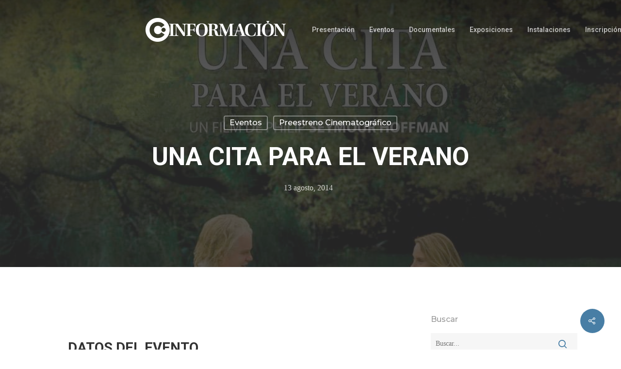

--- FILE ---
content_type: text/html; charset=UTF-8
request_url: https://club.diarioinformacion.com/eventos/una-cita-para-el-verano/
body_size: 20270
content:
<!DOCTYPE html>

<html lang="es" class="no-js">
<head>
	
	<meta charset="UTF-8">
	
	<script>
        window.addEventListener("message", receiveMessage, false);
        alturaIframe=0;
        function receiveMessage(event){
            if(event.data.alturaIframe) {
                var iframes = document.querySelectorAll("#" + event.data.nombre);
                iframes.forEach(function(iframe){
                    alturaIframe = event.data.alturaIframe+100;
                    iframe.style.height = alturaIframe + 'px';
                })
            }
        }
    </script>
	
	<meta name="viewport" content="width=device-width, initial-scale=1, maximum-scale=1, user-scalable=0" /><meta name='robots' content='index, follow, max-image-preview:large, max-snippet:-1, max-video-preview:-1' />

	<!-- This site is optimized with the Yoast SEO plugin v21.3 - https://yoast.com/wordpress/plugins/seo/ -->
	<title>UNA CITA PARA EL VERANO</title>
	<meta name="description" content="Recogida de invitaciones (2 por persona) en el Club INFORMACIÓN (Avda. Doctor Rico, 17 - Alicante) el 13 de agosto, a partir de las 10 horas (hasta agotar existencias)" />
	<link rel="canonical" href="https://club.diarioinformacion.com/eventos/una-cita-para-el-verano/" />
	<meta property="og:locale" content="es_ES" />
	<meta property="og:type" content="article" />
	<meta property="og:title" content="UNA CITA PARA EL VERANO" />
	<meta property="og:description" content="Recogida de invitaciones (2 por persona) en el Club INFORMACIÓN (Avda. Doctor Rico, 17 - Alicante) el 13 de agosto, a partir de las 10 horas (hasta agotar existencias)" />
	<meta property="og:url" content="https://club.diarioinformacion.com/eventos/una-cita-para-el-verano/" />
	<meta property="og:site_name" content="Club Información" />
	<meta property="article:published_time" content="2014-08-13T20:30:00+00:00" />
	<meta property="og:image" content="https://club.diarioinformacion.com/media/2019/06/IMG_2014-07-28_13.53.07_unacitaverano.jpg" />
	<meta property="og:image:width" content="1000" />
	<meta property="og:image:height" content="1428" />
	<meta property="og:image:type" content="image/jpeg" />
	<meta name="author" content="administrador" />
	<meta name="twitter:card" content="summary_large_image" />
	<meta name="twitter:label1" content="Escrito por" />
	<meta name="twitter:data1" content="administrador" />
	<script type="application/ld+json" class="yoast-schema-graph">{"@context":"https://schema.org","@graph":[{"@type":"Article","@id":"https://club.diarioinformacion.com/eventos/una-cita-para-el-verano/#article","isPartOf":{"@id":"https://club.diarioinformacion.com/eventos/una-cita-para-el-verano/"},"author":{"name":"administrador","@id":"https://club.diarioinformacion.com/#/schema/person/fe8a7cee13872cb15fb3d2d9385b7f91"},"headline":"UNA CITA PARA EL VERANO","datePublished":"2014-08-13T20:30:00+00:00","dateModified":"2014-08-13T20:30:00+00:00","mainEntityOfPage":{"@id":"https://club.diarioinformacion.com/eventos/una-cita-para-el-verano/"},"wordCount":12,"commentCount":0,"publisher":{"@id":"https://club.diarioinformacion.com/#organization"},"image":{"@id":"https://club.diarioinformacion.com/eventos/una-cita-para-el-verano/#primaryimage"},"thumbnailUrl":"https://club.diarioinformacion.com/media/2019/06/IMG_2014-07-28_13.53.07_unacitaverano.jpg","articleSection":["Eventos","Preestreno cinematográfico"],"inLanguage":"es","potentialAction":[{"@type":"CommentAction","name":"Comment","target":["https://club.diarioinformacion.com/eventos/una-cita-para-el-verano/#respond"]}]},{"@type":"WebPage","@id":"https://club.diarioinformacion.com/eventos/una-cita-para-el-verano/","url":"https://club.diarioinformacion.com/eventos/una-cita-para-el-verano/","name":"UNA CITA PARA EL VERANO","isPartOf":{"@id":"https://club.diarioinformacion.com/#website"},"primaryImageOfPage":{"@id":"https://club.diarioinformacion.com/eventos/una-cita-para-el-verano/#primaryimage"},"image":{"@id":"https://club.diarioinformacion.com/eventos/una-cita-para-el-verano/#primaryimage"},"thumbnailUrl":"https://club.diarioinformacion.com/media/2019/06/IMG_2014-07-28_13.53.07_unacitaverano.jpg","datePublished":"2014-08-13T20:30:00+00:00","dateModified":"2014-08-13T20:30:00+00:00","description":"Recogida de invitaciones (2 por persona) en el Club INFORMACIÓN (Avda. Doctor Rico, 17 - Alicante) el 13 de agosto, a partir de las 10 horas (hasta agotar existencias)","breadcrumb":{"@id":"https://club.diarioinformacion.com/eventos/una-cita-para-el-verano/#breadcrumb"},"inLanguage":"es","potentialAction":[{"@type":"ReadAction","target":["https://club.diarioinformacion.com/eventos/una-cita-para-el-verano/"]}]},{"@type":"ImageObject","inLanguage":"es","@id":"https://club.diarioinformacion.com/eventos/una-cita-para-el-verano/#primaryimage","url":"https://club.diarioinformacion.com/media/2019/06/IMG_2014-07-28_13.53.07_unacitaverano.jpg","contentUrl":"https://club.diarioinformacion.com/media/2019/06/IMG_2014-07-28_13.53.07_unacitaverano.jpg","width":1000,"height":1428},{"@type":"BreadcrumbList","@id":"https://club.diarioinformacion.com/eventos/una-cita-para-el-verano/#breadcrumb","itemListElement":[{"@type":"ListItem","position":1,"name":"Portada","item":"https://club.diarioinformacion.com/"},{"@type":"ListItem","position":2,"name":"Próximos eventos","item":"https://club.diarioinformacion.com/proximos-actos/"},{"@type":"ListItem","position":3,"name":"UNA CITA PARA EL VERANO"}]},{"@type":"WebSite","@id":"https://club.diarioinformacion.com/#website","url":"https://club.diarioinformacion.com/","name":"Club Información","description":"Actos y eventos en el club información","publisher":{"@id":"https://club.diarioinformacion.com/#organization"},"potentialAction":[{"@type":"SearchAction","target":{"@type":"EntryPoint","urlTemplate":"https://club.diarioinformacion.com/?s={search_term_string}"},"query-input":"required name=search_term_string"}],"inLanguage":"es"},{"@type":"Organization","@id":"https://club.diarioinformacion.com/#organization","name":"Club Diario Información de Alicante","url":"https://club.diarioinformacion.com/","logo":{"@type":"ImageObject","inLanguage":"es","@id":"https://club.diarioinformacion.com/#/schema/logo/image/","url":"https://club.diarioinformacion.com/media/2019/06/color-header.png","contentUrl":"https://club.diarioinformacion.com/media/2019/06/color-header.png","width":306,"height":50,"caption":"Club Diario Información de Alicante"},"image":{"@id":"https://club.diarioinformacion.com/#/schema/logo/image/"}},{"@type":"Person","@id":"https://club.diarioinformacion.com/#/schema/person/fe8a7cee13872cb15fb3d2d9385b7f91","name":"administrador","url":"https://club.diarioinformacion.com/author/administrador/"}]}</script>
	<!-- / Yoast SEO plugin. -->


<link rel='dns-prefetch' href='//www.google.com' />
<link rel='dns-prefetch' href='//fonts.googleapis.com' />
<link rel="alternate" type="application/rss+xml" title="Club Información &raquo; Feed" href="https://club.diarioinformacion.com/feed/" />
<link rel="alternate" type="application/rss+xml" title="Club Información &raquo; Feed de los comentarios" href="https://club.diarioinformacion.com/comments/feed/" />
<link rel="alternate" type="application/rss+xml" title="Club Información &raquo; Comentario UNA CITA PARA EL VERANO del feed" href="https://club.diarioinformacion.com/eventos/una-cita-para-el-verano/feed/" />
<script type="text/javascript">
window._wpemojiSettings = {"baseUrl":"https:\/\/s.w.org\/images\/core\/emoji\/14.0.0\/72x72\/","ext":".png","svgUrl":"https:\/\/s.w.org\/images\/core\/emoji\/14.0.0\/svg\/","svgExt":".svg","source":{"concatemoji":"https:\/\/club.diarioinformacion.com\/inc\/js\/wp-emoji-release.min.js?ver=6.3.7"}};
/*! This file is auto-generated */
!function(i,n){var o,s,e;function c(e){try{var t={supportTests:e,timestamp:(new Date).valueOf()};sessionStorage.setItem(o,JSON.stringify(t))}catch(e){}}function p(e,t,n){e.clearRect(0,0,e.canvas.width,e.canvas.height),e.fillText(t,0,0);var t=new Uint32Array(e.getImageData(0,0,e.canvas.width,e.canvas.height).data),r=(e.clearRect(0,0,e.canvas.width,e.canvas.height),e.fillText(n,0,0),new Uint32Array(e.getImageData(0,0,e.canvas.width,e.canvas.height).data));return t.every(function(e,t){return e===r[t]})}function u(e,t,n){switch(t){case"flag":return n(e,"\ud83c\udff3\ufe0f\u200d\u26a7\ufe0f","\ud83c\udff3\ufe0f\u200b\u26a7\ufe0f")?!1:!n(e,"\ud83c\uddfa\ud83c\uddf3","\ud83c\uddfa\u200b\ud83c\uddf3")&&!n(e,"\ud83c\udff4\udb40\udc67\udb40\udc62\udb40\udc65\udb40\udc6e\udb40\udc67\udb40\udc7f","\ud83c\udff4\u200b\udb40\udc67\u200b\udb40\udc62\u200b\udb40\udc65\u200b\udb40\udc6e\u200b\udb40\udc67\u200b\udb40\udc7f");case"emoji":return!n(e,"\ud83e\udef1\ud83c\udffb\u200d\ud83e\udef2\ud83c\udfff","\ud83e\udef1\ud83c\udffb\u200b\ud83e\udef2\ud83c\udfff")}return!1}function f(e,t,n){var r="undefined"!=typeof WorkerGlobalScope&&self instanceof WorkerGlobalScope?new OffscreenCanvas(300,150):i.createElement("canvas"),a=r.getContext("2d",{willReadFrequently:!0}),o=(a.textBaseline="top",a.font="600 32px Arial",{});return e.forEach(function(e){o[e]=t(a,e,n)}),o}function t(e){var t=i.createElement("script");t.src=e,t.defer=!0,i.head.appendChild(t)}"undefined"!=typeof Promise&&(o="wpEmojiSettingsSupports",s=["flag","emoji"],n.supports={everything:!0,everythingExceptFlag:!0},e=new Promise(function(e){i.addEventListener("DOMContentLoaded",e,{once:!0})}),new Promise(function(t){var n=function(){try{var e=JSON.parse(sessionStorage.getItem(o));if("object"==typeof e&&"number"==typeof e.timestamp&&(new Date).valueOf()<e.timestamp+604800&&"object"==typeof e.supportTests)return e.supportTests}catch(e){}return null}();if(!n){if("undefined"!=typeof Worker&&"undefined"!=typeof OffscreenCanvas&&"undefined"!=typeof URL&&URL.createObjectURL&&"undefined"!=typeof Blob)try{var e="postMessage("+f.toString()+"("+[JSON.stringify(s),u.toString(),p.toString()].join(",")+"));",r=new Blob([e],{type:"text/javascript"}),a=new Worker(URL.createObjectURL(r),{name:"wpTestEmojiSupports"});return void(a.onmessage=function(e){c(n=e.data),a.terminate(),t(n)})}catch(e){}c(n=f(s,u,p))}t(n)}).then(function(e){for(var t in e)n.supports[t]=e[t],n.supports.everything=n.supports.everything&&n.supports[t],"flag"!==t&&(n.supports.everythingExceptFlag=n.supports.everythingExceptFlag&&n.supports[t]);n.supports.everythingExceptFlag=n.supports.everythingExceptFlag&&!n.supports.flag,n.DOMReady=!1,n.readyCallback=function(){n.DOMReady=!0}}).then(function(){return e}).then(function(){var e;n.supports.everything||(n.readyCallback(),(e=n.source||{}).concatemoji?t(e.concatemoji):e.wpemoji&&e.twemoji&&(t(e.twemoji),t(e.wpemoji)))}))}((window,document),window._wpemojiSettings);
</script>
<style type="text/css">
img.wp-smiley,
img.emoji {
	display: inline !important;
	border: none !important;
	box-shadow: none !important;
	height: 1em !important;
	width: 1em !important;
	margin: 0 0.07em !important;
	vertical-align: -0.1em !important;
	background: none !important;
	padding: 0 !important;
}
</style>
	<link rel='stylesheet' id='wp-block-library-css' href='https://club.diarioinformacion.com/inc/css/dist/block-library/style.min.css?ver=6.3.7' type='text/css' media='all' />
<style id='classic-theme-styles-inline-css' type='text/css'>
/*! This file is auto-generated */
.wp-block-button__link{color:#fff;background-color:#32373c;border-radius:9999px;box-shadow:none;text-decoration:none;padding:calc(.667em + 2px) calc(1.333em + 2px);font-size:1.125em}.wp-block-file__button{background:#32373c;color:#fff;text-decoration:none}
</style>
<style id='global-styles-inline-css' type='text/css'>
body{--wp--preset--color--black: #000000;--wp--preset--color--cyan-bluish-gray: #abb8c3;--wp--preset--color--white: #ffffff;--wp--preset--color--pale-pink: #f78da7;--wp--preset--color--vivid-red: #cf2e2e;--wp--preset--color--luminous-vivid-orange: #ff6900;--wp--preset--color--luminous-vivid-amber: #fcb900;--wp--preset--color--light-green-cyan: #7bdcb5;--wp--preset--color--vivid-green-cyan: #00d084;--wp--preset--color--pale-cyan-blue: #8ed1fc;--wp--preset--color--vivid-cyan-blue: #0693e3;--wp--preset--color--vivid-purple: #9b51e0;--wp--preset--gradient--vivid-cyan-blue-to-vivid-purple: linear-gradient(135deg,rgba(6,147,227,1) 0%,rgb(155,81,224) 100%);--wp--preset--gradient--light-green-cyan-to-vivid-green-cyan: linear-gradient(135deg,rgb(122,220,180) 0%,rgb(0,208,130) 100%);--wp--preset--gradient--luminous-vivid-amber-to-luminous-vivid-orange: linear-gradient(135deg,rgba(252,185,0,1) 0%,rgba(255,105,0,1) 100%);--wp--preset--gradient--luminous-vivid-orange-to-vivid-red: linear-gradient(135deg,rgba(255,105,0,1) 0%,rgb(207,46,46) 100%);--wp--preset--gradient--very-light-gray-to-cyan-bluish-gray: linear-gradient(135deg,rgb(238,238,238) 0%,rgb(169,184,195) 100%);--wp--preset--gradient--cool-to-warm-spectrum: linear-gradient(135deg,rgb(74,234,220) 0%,rgb(151,120,209) 20%,rgb(207,42,186) 40%,rgb(238,44,130) 60%,rgb(251,105,98) 80%,rgb(254,248,76) 100%);--wp--preset--gradient--blush-light-purple: linear-gradient(135deg,rgb(255,206,236) 0%,rgb(152,150,240) 100%);--wp--preset--gradient--blush-bordeaux: linear-gradient(135deg,rgb(254,205,165) 0%,rgb(254,45,45) 50%,rgb(107,0,62) 100%);--wp--preset--gradient--luminous-dusk: linear-gradient(135deg,rgb(255,203,112) 0%,rgb(199,81,192) 50%,rgb(65,88,208) 100%);--wp--preset--gradient--pale-ocean: linear-gradient(135deg,rgb(255,245,203) 0%,rgb(182,227,212) 50%,rgb(51,167,181) 100%);--wp--preset--gradient--electric-grass: linear-gradient(135deg,rgb(202,248,128) 0%,rgb(113,206,126) 100%);--wp--preset--gradient--midnight: linear-gradient(135deg,rgb(2,3,129) 0%,rgb(40,116,252) 100%);--wp--preset--font-size--small: 13px;--wp--preset--font-size--medium: 20px;--wp--preset--font-size--large: 36px;--wp--preset--font-size--x-large: 42px;--wp--preset--spacing--20: 0.44rem;--wp--preset--spacing--30: 0.67rem;--wp--preset--spacing--40: 1rem;--wp--preset--spacing--50: 1.5rem;--wp--preset--spacing--60: 2.25rem;--wp--preset--spacing--70: 3.38rem;--wp--preset--spacing--80: 5.06rem;--wp--preset--shadow--natural: 6px 6px 9px rgba(0, 0, 0, 0.2);--wp--preset--shadow--deep: 12px 12px 50px rgba(0, 0, 0, 0.4);--wp--preset--shadow--sharp: 6px 6px 0px rgba(0, 0, 0, 0.2);--wp--preset--shadow--outlined: 6px 6px 0px -3px rgba(255, 255, 255, 1), 6px 6px rgba(0, 0, 0, 1);--wp--preset--shadow--crisp: 6px 6px 0px rgba(0, 0, 0, 1);}:where(.is-layout-flex){gap: 0.5em;}:where(.is-layout-grid){gap: 0.5em;}body .is-layout-flow > .alignleft{float: left;margin-inline-start: 0;margin-inline-end: 2em;}body .is-layout-flow > .alignright{float: right;margin-inline-start: 2em;margin-inline-end: 0;}body .is-layout-flow > .aligncenter{margin-left: auto !important;margin-right: auto !important;}body .is-layout-constrained > .alignleft{float: left;margin-inline-start: 0;margin-inline-end: 2em;}body .is-layout-constrained > .alignright{float: right;margin-inline-start: 2em;margin-inline-end: 0;}body .is-layout-constrained > .aligncenter{margin-left: auto !important;margin-right: auto !important;}body .is-layout-constrained > :where(:not(.alignleft):not(.alignright):not(.alignfull)){max-width: var(--wp--style--global--content-size);margin-left: auto !important;margin-right: auto !important;}body .is-layout-constrained > .alignwide{max-width: var(--wp--style--global--wide-size);}body .is-layout-flex{display: flex;}body .is-layout-flex{flex-wrap: wrap;align-items: center;}body .is-layout-flex > *{margin: 0;}body .is-layout-grid{display: grid;}body .is-layout-grid > *{margin: 0;}:where(.wp-block-columns.is-layout-flex){gap: 2em;}:where(.wp-block-columns.is-layout-grid){gap: 2em;}:where(.wp-block-post-template.is-layout-flex){gap: 1.25em;}:where(.wp-block-post-template.is-layout-grid){gap: 1.25em;}.has-black-color{color: var(--wp--preset--color--black) !important;}.has-cyan-bluish-gray-color{color: var(--wp--preset--color--cyan-bluish-gray) !important;}.has-white-color{color: var(--wp--preset--color--white) !important;}.has-pale-pink-color{color: var(--wp--preset--color--pale-pink) !important;}.has-vivid-red-color{color: var(--wp--preset--color--vivid-red) !important;}.has-luminous-vivid-orange-color{color: var(--wp--preset--color--luminous-vivid-orange) !important;}.has-luminous-vivid-amber-color{color: var(--wp--preset--color--luminous-vivid-amber) !important;}.has-light-green-cyan-color{color: var(--wp--preset--color--light-green-cyan) !important;}.has-vivid-green-cyan-color{color: var(--wp--preset--color--vivid-green-cyan) !important;}.has-pale-cyan-blue-color{color: var(--wp--preset--color--pale-cyan-blue) !important;}.has-vivid-cyan-blue-color{color: var(--wp--preset--color--vivid-cyan-blue) !important;}.has-vivid-purple-color{color: var(--wp--preset--color--vivid-purple) !important;}.has-black-background-color{background-color: var(--wp--preset--color--black) !important;}.has-cyan-bluish-gray-background-color{background-color: var(--wp--preset--color--cyan-bluish-gray) !important;}.has-white-background-color{background-color: var(--wp--preset--color--white) !important;}.has-pale-pink-background-color{background-color: var(--wp--preset--color--pale-pink) !important;}.has-vivid-red-background-color{background-color: var(--wp--preset--color--vivid-red) !important;}.has-luminous-vivid-orange-background-color{background-color: var(--wp--preset--color--luminous-vivid-orange) !important;}.has-luminous-vivid-amber-background-color{background-color: var(--wp--preset--color--luminous-vivid-amber) !important;}.has-light-green-cyan-background-color{background-color: var(--wp--preset--color--light-green-cyan) !important;}.has-vivid-green-cyan-background-color{background-color: var(--wp--preset--color--vivid-green-cyan) !important;}.has-pale-cyan-blue-background-color{background-color: var(--wp--preset--color--pale-cyan-blue) !important;}.has-vivid-cyan-blue-background-color{background-color: var(--wp--preset--color--vivid-cyan-blue) !important;}.has-vivid-purple-background-color{background-color: var(--wp--preset--color--vivid-purple) !important;}.has-black-border-color{border-color: var(--wp--preset--color--black) !important;}.has-cyan-bluish-gray-border-color{border-color: var(--wp--preset--color--cyan-bluish-gray) !important;}.has-white-border-color{border-color: var(--wp--preset--color--white) !important;}.has-pale-pink-border-color{border-color: var(--wp--preset--color--pale-pink) !important;}.has-vivid-red-border-color{border-color: var(--wp--preset--color--vivid-red) !important;}.has-luminous-vivid-orange-border-color{border-color: var(--wp--preset--color--luminous-vivid-orange) !important;}.has-luminous-vivid-amber-border-color{border-color: var(--wp--preset--color--luminous-vivid-amber) !important;}.has-light-green-cyan-border-color{border-color: var(--wp--preset--color--light-green-cyan) !important;}.has-vivid-green-cyan-border-color{border-color: var(--wp--preset--color--vivid-green-cyan) !important;}.has-pale-cyan-blue-border-color{border-color: var(--wp--preset--color--pale-cyan-blue) !important;}.has-vivid-cyan-blue-border-color{border-color: var(--wp--preset--color--vivid-cyan-blue) !important;}.has-vivid-purple-border-color{border-color: var(--wp--preset--color--vivid-purple) !important;}.has-vivid-cyan-blue-to-vivid-purple-gradient-background{background: var(--wp--preset--gradient--vivid-cyan-blue-to-vivid-purple) !important;}.has-light-green-cyan-to-vivid-green-cyan-gradient-background{background: var(--wp--preset--gradient--light-green-cyan-to-vivid-green-cyan) !important;}.has-luminous-vivid-amber-to-luminous-vivid-orange-gradient-background{background: var(--wp--preset--gradient--luminous-vivid-amber-to-luminous-vivid-orange) !important;}.has-luminous-vivid-orange-to-vivid-red-gradient-background{background: var(--wp--preset--gradient--luminous-vivid-orange-to-vivid-red) !important;}.has-very-light-gray-to-cyan-bluish-gray-gradient-background{background: var(--wp--preset--gradient--very-light-gray-to-cyan-bluish-gray) !important;}.has-cool-to-warm-spectrum-gradient-background{background: var(--wp--preset--gradient--cool-to-warm-spectrum) !important;}.has-blush-light-purple-gradient-background{background: var(--wp--preset--gradient--blush-light-purple) !important;}.has-blush-bordeaux-gradient-background{background: var(--wp--preset--gradient--blush-bordeaux) !important;}.has-luminous-dusk-gradient-background{background: var(--wp--preset--gradient--luminous-dusk) !important;}.has-pale-ocean-gradient-background{background: var(--wp--preset--gradient--pale-ocean) !important;}.has-electric-grass-gradient-background{background: var(--wp--preset--gradient--electric-grass) !important;}.has-midnight-gradient-background{background: var(--wp--preset--gradient--midnight) !important;}.has-small-font-size{font-size: var(--wp--preset--font-size--small) !important;}.has-medium-font-size{font-size: var(--wp--preset--font-size--medium) !important;}.has-large-font-size{font-size: var(--wp--preset--font-size--large) !important;}.has-x-large-font-size{font-size: var(--wp--preset--font-size--x-large) !important;}
.wp-block-navigation a:where(:not(.wp-element-button)){color: inherit;}
:where(.wp-block-post-template.is-layout-flex){gap: 1.25em;}:where(.wp-block-post-template.is-layout-grid){gap: 1.25em;}
:where(.wp-block-columns.is-layout-flex){gap: 2em;}:where(.wp-block-columns.is-layout-grid){gap: 2em;}
.wp-block-pullquote{font-size: 1.5em;line-height: 1.6;}
</style>
<link rel='stylesheet' id='contact-form-7-css' href='https://club.diarioinformacion.com/cont/plugins/contact-form-7/includes/css/styles.css?ver=5.1.8' type='text/css' media='all' />
<style id='contact-form-7-inline-css' type='text/css'>
.wpcf7 .wpcf7-recaptcha iframe {margin-bottom: 0;}.wpcf7 .wpcf7-recaptcha[data-align="center"] > div {margin: 0 auto;}.wpcf7 .wpcf7-recaptcha[data-align="right"] > div {margin: 0 0 0 auto;}
</style>
<link rel='stylesheet' id='salient-social-css' href='https://club.diarioinformacion.com/cont/plugins/salient-social/css/style.css?ver=1.0' type='text/css' media='all' />
<style id='salient-social-inline-css' type='text/css'>

  .sharing-default-minimal .nectar-love.loved,
  body .nectar-social[data-color-override="override"].fixed > a:before, 
  body .nectar-social[data-color-override="override"].fixed .nectar-social-inner a,
  .sharing-default-minimal .nectar-social[data-color-override="override"] .nectar-social-inner a:hover {
    background-color: #487ea5;
  }
  .nectar-social.hover .nectar-love.loved,
  .nectar-social.hover > .nectar-love-button a:hover,
  .nectar-social[data-color-override="override"].hover > div a:hover,
  #single-below-header .nectar-social[data-color-override="override"].hover > div a:hover,
  .nectar-social[data-color-override="override"].hover .share-btn:hover,
  .sharing-default-minimal .nectar-social[data-color-override="override"] .nectar-social-inner a {
    border-color: #487ea5;
  }
  #single-below-header .nectar-social.hover .nectar-love.loved i,
  #single-below-header .nectar-social.hover[data-color-override="override"] a:hover,
  #single-below-header .nectar-social.hover[data-color-override="override"] a:hover i,
  #single-below-header .nectar-social.hover .nectar-love-button a:hover i,
  .nectar-love:hover i,
  .hover .nectar-love:hover .total_loves,
  .nectar-love.loved i,
  .nectar-social.hover .nectar-love.loved .total_loves,
  .nectar-social.hover .share-btn:hover, 
  .nectar-social[data-color-override="override"].hover .nectar-social-inner a:hover,
  .nectar-social[data-color-override="override"].hover > div:hover span,
  .sharing-default-minimal .nectar-social[data-color-override="override"] .nectar-social-inner a:not(:hover) i,
  .sharing-default-minimal .nectar-social[data-color-override="override"] .nectar-social-inner a:not(:hover) {
    color: #487ea5;
  }
</style>
<link rel='stylesheet' id='font-awesome-css' href='https://club.diarioinformacion.com/template/css/font-awesome.min.css?ver=4.6.4' type='text/css' media='all' />
<link rel='stylesheet' id='parent-style-css' href='https://club.diarioinformacion.com/template/style.css?ver=10.5.1' type='text/css' media='all' />
<link rel='stylesheet' id='main-styles-css' href='https://club.diarioinformacion.com/template/css/style.css?ver=10.5.1' type='text/css' media='all' />
<style id='main-styles-inline-css' type='text/css'>
html:not(.page-trans-loaded) { background-color: #ffffff; }
</style>
<link rel='stylesheet' id='nectar-single-styles-css' href='https://club.diarioinformacion.com/template/css/single.css?ver=10.5.1' type='text/css' media='all' />
<link rel='stylesheet' id='magnific-css' href='https://club.diarioinformacion.com/template/css/plugins/magnific.css?ver=8.6.0' type='text/css' media='all' />
<link rel='stylesheet' id='nectar_default_font_open_sans-css' href='https://fonts.googleapis.com/css?family=Open+Sans%3A300%2C400%2C600%2C700&#038;subset=latin%2Clatin-ext' type='text/css' media='all' />
<link rel='stylesheet' id='responsive-css' href='https://club.diarioinformacion.com/template/css/responsive.css?ver=10.5.1' type='text/css' media='all' />
<link rel='stylesheet' id='salient-child-style-css' href='https://club.diarioinformacion.com/clubinformacion/style.css?ver=10.5.1' type='text/css' media='all' />
<link rel='stylesheet' id='skin-material-css' href='https://club.diarioinformacion.com/template/css/skin-material.css?ver=10.5.1' type='text/css' media='all' />
<link rel='stylesheet' id='dynamic-css-css' href='https://club.diarioinformacion.com/template/css/salient-dynamic-styles.css?ver=84202' type='text/css' media='all' />
<style id='dynamic-css-inline-css' type='text/css'>
.no-rgba #header-space{display:none;}@media only screen and (max-width:999px){body #header-space[data-header-mobile-fixed="1"]{display:none;}#header-outer[data-mobile-fixed="false"]{position:absolute;}}@media only screen and (max-width:999px){body:not(.nectar-no-flex-height) #header-space[data-secondary-header-display="full"]:not([data-header-mobile-fixed="false"]){display:block!important;margin-bottom:-50px;}#header-space[data-secondary-header-display="full"][data-header-mobile-fixed="false"]{display:none;}}@media only screen and (min-width:1000px){#header-space{display:none;}.nectar-slider-wrap.first-section,.parallax_slider_outer.first-section,.full-width-content.first-section,.parallax_slider_outer.first-section .swiper-slide .content,.nectar-slider-wrap.first-section .swiper-slide .content,#page-header-bg,.nder-page-header,#page-header-wrap,.full-width-section.first-section{margin-top:0!important;}body #page-header-bg,body #page-header-wrap{height:122px;}body #search-outer{z-index:100000;}}@media only screen and (min-width:1000px){#page-header-wrap.fullscreen-header,#page-header-wrap.fullscreen-header #page-header-bg,html:not(.nectar-box-roll-loaded) .nectar-box-roll > #page-header-bg.fullscreen-header,.nectar_fullscreen_zoom_recent_projects,#nectar_fullscreen_rows:not(.afterLoaded) > div{height:100vh;}.wpb_row.vc_row-o-full-height.top-level,.wpb_row.vc_row-o-full-height.top-level > .col.span_12{min-height:100vh;}#page-header-bg[data-alignment-v="middle"] .span_6 .inner-wrap,#page-header-bg[data-alignment-v="top"] .span_6 .inner-wrap{padding-top:86px;}.nectar-slider-wrap[data-fullscreen="true"]:not(.loaded),.nectar-slider-wrap[data-fullscreen="true"]:not(.loaded) .swiper-container{height:calc(100vh + 2px)!important;}.admin-bar .nectar-slider-wrap[data-fullscreen="true"]:not(.loaded),.admin-bar .nectar-slider-wrap[data-fullscreen="true"]:not(.loaded) .swiper-container{height:calc(100vh - 30px)!important;}}@media only screen and (max-width:999px){#page-header-bg[data-alignment-v="middle"]:not(.fullscreen-header) .span_6 .inner-wrap,#page-header-bg[data-alignment-v="top"] .span_6 .inner-wrap{padding-top:34px;}.vc_row.top-level.full-width-section:not(.full-width-ns) > .span_12,#page-header-bg[data-alignment-v="bottom"] .span_6 .inner-wrap{padding-top:24px;}}@media only screen and (max-width:690px){.vc_row.top-level.full-width-section:not(.full-width-ns) > .span_12{padding-top:34px;}}@media only screen and (max-width:999px){.full-width-ns .nectar-slider-wrap .swiper-slide[data-y-pos="middle"] .content,.full-width-ns .nectar-slider-wrap .swiper-slide[data-y-pos="top"] .content{padding-top:30px;}}
</style>
<link rel='stylesheet' id='redux-google-fonts-salient_redux-css' href='https://fonts.googleapis.com/css?family=Roboto%3A500%2C700%2C400%2C400italic%7CNunito%3A400%2C700%7CMontserrat%3A500&#038;subset=latin&#038;ver=1669976738' type='text/css' media='all' />
<script type='text/javascript' src='https://club.diarioinformacion.com/inc/js/jquery/jquery.min.js?ver=3.7.0' id='jquery-core-js'></script>
<script type='text/javascript' src='https://club.diarioinformacion.com/inc/js/jquery/jquery-migrate.min.js?ver=3.4.1' id='jquery-migrate-js'></script>
<link rel="https://api.w.org/" href="https://club.diarioinformacion.com/wp-json/" /><link rel="alternate" type="application/json" href="https://club.diarioinformacion.com/wp-json/wp/v2/posts/7330" /><link rel="EditURI" type="application/rsd+xml" title="RSD" href="https://club.diarioinformacion.com/xmlrpc.php?rsd" />
<link rel='shortlink' href='https://club.diarioinformacion.com/?p=7330' />
<link rel="alternate" type="application/json+oembed" href="https://club.diarioinformacion.com/wp-json/oembed/1.0/embed?url=https%3A%2F%2Fclub.diarioinformacion.com%2Feventos%2Funa-cita-para-el-verano%2F" />
<link rel="alternate" type="text/xml+oembed" href="https://club.diarioinformacion.com/wp-json/oembed/1.0/embed?url=https%3A%2F%2Fclub.diarioinformacion.com%2Feventos%2Funa-cita-para-el-verano%2F&#038;format=xml" />
<script type="text/javascript"> var root = document.getElementsByTagName( "html" )[0]; root.setAttribute( "class", "js" ); </script><!-- start tms v1.0 -->

              <script type="text/javascript">

              var utag_data = {

                            'site': 'inf',

                            'epi_tipo_agrupacion': 'nucleo',

                            'epi_visualizacion': 'web-clasica',

                            'epi_ambito': 'editorial',

                            'epi_categoria': 'mas',

                            'epi_seccion': 'club',

                            'epi_seccion_padre': 'club',

                            'epi_tipo': 'noticia-ficha',

                            'epi_plataforma_acceso': 'web'

              };

              </script>

 
<!-- start tms v1.11 -->
    <script>if(window.__utag_proxy_enabled=!0,window.dataLayer=window.dataLayer||[],function(){var a={epi:{}};try{if(utag_data){for(var e in utag_data)a[e]=utag_data[e];Object.keys(a).forEach(function(e){e.match(/^epi_/)&&(a.epi[e.replace("epi_","")]=a[e],delete a[e])})}else;a.event="datalayer-pre-initialized",window.dataLayer.push(a)}catch(e){a.event="datalayer-pre-initialized",window.dataLayer.push(a)}}(),"undefined"==typeof utag)try{window.utag={view:function(a,e,t){window.dataLayer.push({event:"virtual-pageview",path:document.location.pathname,pageViewData:a})},link:function(a,e,t){var n=JSON.parse(JSON.stringify(a));if(n.eventCat&&n.eventAct)switch(n.eventLbl||(n.eventLbl=void 0),n.eventVal||(n.eventVal=void 0),n.non_interaction||(n.non_interaction=!1),n.eventCat){case"KIOSCO_CONSUMO":window.dataLayer.push({event:"virtual-pageview",path:"/visor/"+n.eventAct});break;case"Adblock":break;default:window.dataLayer.push({event:"gaEvent",eventData:n})}n.socialNetwork&&n.socialAction&&window.dataLayer.push({event:"gaSocial",eventData:n})},track:function(a,e,t,n,i){}}}catch(a){}</script>

    <script>(function(w,d,s,l,i){w[l]=w[l]||[];w[l].push({'gtm.start':
    new Date().getTime(),event:'gtm.js'});var f=d.getElementsByTagName(s)[0],
    j=d.createElement(s),dl=l!='dataLayer'?'&l='+l:'';j.async=true;j.src=
    'https://www.googletagmanager.com/gtm.js?id='+i+dl;f.parentNode.insertBefore(j,f);
    })(window,document,'script','dataLayer','GTM-K3F8ZWT');</script>
<!-- end tms v1.0 -->
<script type="text/javascript" src="https://trafico.prensaiberica.es/cmp/min/prensaiberica-es.js"></script>
<!--[if lte IE 9]><link rel="stylesheet" type="text/css" href="https://club.diarioinformacion.com/cont/plugins/js_composer_salient/assets/css/vc_lte_ie9.min.css" media="screen"><![endif]--><link rel="icon" href="https://club.diarioinformacion.com/media/2019/06/cropped-color-header-32x32.png" sizes="32x32" />
<link rel="icon" href="https://club.diarioinformacion.com/media/2019/06/cropped-color-header-192x192.png" sizes="192x192" />
<link rel="apple-touch-icon" href="https://club.diarioinformacion.com/media/2019/06/cropped-color-header-180x180.png" />
<meta name="msapplication-TileImage" content="https://club.diarioinformacion.com/media/2019/06/cropped-color-header-270x270.png" />
		<style type="text/css" id="wp-custom-css">
			.actos{
border-radius: 5px;
	border-color:  #e8e8e8;
padding: 2px 8px;
}
#cta-ventajas h3{
	margin-top:35px;
}
.single-post .bottom-meta,.single-post .comments-section {
    display: none !important;
}

.single-post .row ,.single-post #post-area > article .content-inner {
    padding-bottom: 0px !important;
}
.category .subheader{
	display:none;
}
.category h1{
	text-align: center;
}
#wp-calendar tr td a{
    border-bottom: 2px solid #077fa8;
    font-weight: 700
}
.label-promo-registro{
	background-color: #077fa8;
	padding: 4px;
	text-align:center;
	width: 100%;
	display: block;
	border-radius: 7px;
	color:white;
}
.extra-info-panel{
    background-color:#fff;
    padding: 10px;
    border-radius: 5px;
    font-size: 14px;
}
.extra-info-panel h2{
    border-bottom: 2px solid #487ea5
}
.extra-info-panel i{
    color: #487ea5;
}
.single [data-post-hs="default_minimal"] .page-header-bg-image::after{
	background-color: rgba(45,45,45,0.80);
}
.single .entry-title{
	text-transform: initial !important;
}
.excerpt{
	display:none;
}
.masonry.material .masonry-blog-item .grav-wrap{
	margin-top:10px
}		</style>
		<noscript><style type="text/css"> .wpb_animate_when_almost_visible { opacity: 1; }</style></noscript>
</head>


<body class="post-template-default single single-post postid-7330 single-format-standard material wpb-js-composer js-comp-ver-5.7 vc_responsive"data-footer-reveal="false" data-footer-reveal-shadow="none" data-header-format="default" data-body-border="off" data-boxed-style="" data-header-breakpoint="1000" data-dropdown-style="minimal" data-cae="easeOutQuart" data-cad="700" data-megamenu-width="full-width" data-aie="zoom-out" data-ls="magnific" data-apte="horizontal_swipe_basic" data-hhun="1" data-fancy-form-rcs="default" data-form-style="minimal" data-form-submit="regular" data-is="minimal" data-button-style="slightly_rounded_shadow" data-user-account-button="false" data-header-inherit-rc="false" data-header-search="true" data-animated-anchors="true" data-ajax-transitions="true" data-full-width-header="false" data-slide-out-widget-area="true" data-slide-out-widget-area-style="slide-out-from-right" data-user-set-ocm="off" data-loading-animation="none" data-bg-header="true" data-responsive="1" data-ext-responsive="true" data-header-resize="0" data-header-color="custom" data-cart="false" data-remove-m-parallax="" data-remove-m-video-bgs="" data-force-header-trans-color="light" data-smooth-scrolling="0" data-permanent-transparent="false" >
	
	<script type="text/javascript"> if(navigator.userAgent.match(/(Android|iPod|iPhone|iPad|BlackBerry|IEMobile|Opera Mini)/)) { document.body.className += " using-mobile-browser "; } </script><div class="ocm-effect-wrap"><div class="ocm-effect-wrap-inner"><div id="ajax-loading-screen" data-disable-mobile="1" data-disable-fade-on-click="0" data-effect="horizontal_swipe_basic" data-method="standard"><div class="reveal-1"></div><div class="reveal-2"></div></div>	
	<div id="header-space"  data-header-mobile-fixed='1'></div> 
	
		
	<div id="header-outer" data-has-menu="true" data-has-buttons="yes" data-using-pr-menu="false" data-mobile-fixed="1" data-ptnm="false" data-lhe="animated_underline" data-user-set-bg="#ffffff" data-format="default" data-permanent-transparent="false" data-megamenu-rt="1" data-remove-fixed="0" data-header-resize="0" data-cart="false" data-transparency-option="" data-box-shadow="none" data-shrink-num="6" data-using-secondary="0" data-using-logo="1" data-logo-height="50" data-m-logo-height="24" data-padding="36" data-full-width="false" data-condense="false" data-transparent-header="true" data-transparent-shadow-helper="true" data-remove-border="true" class="transparent">
		
		
<div id="search-outer" class="nectar">
	<div id="search">
		<div class="container">
			 <div id="search-box">
				 <div class="inner-wrap">
					 <div class="col span_12">
						  <form role="search" action="https://club.diarioinformacion.com/" method="GET">
														 <input type="text" name="s"  value="" placeholder="Buscar" />
							 
						<span>Pulsa enter para buscar o ESC para salir.</span>						</form>
					</div><!--/span_12-->
				</div><!--/inner-wrap-->
			 </div><!--/search-box-->
			 <div id="close"><a href="#">
				<span class="close-wrap"> <span class="close-line close-line1"></span> <span class="close-line close-line2"></span> </span>				 </a></div>
		 </div><!--/container-->
	</div><!--/search-->
</div><!--/search-outer-->

<header id="top">
	<div class="container">
		<div class="row">
			<div class="col span_3">
				<a id="logo" style="margin-right: 10px;" href="https://www.informacion.es" data-supplied-ml-starting-dark="false" data-supplied-ml-starting="false" data-supplied-ml="false" >
					<img src="https://estaticos-cdn.informacion.es/images/logo-informacion.png?id=6285f85b0bcdd4a75346" style="width: 200px; height: auto;"> 
				</a>
				<a id="logo" href="https://club.diarioinformacion.com" data-supplied-ml-starting-dark="false" data-supplied-ml-starting="false" data-supplied-ml="false" >
					<img class="stnd default-logo" alt="Club Información" src="https://club.diarioinformacion.com/media/2019/06/color-header.png" srcset="https://club.diarioinformacion.com/media/2019/06/color-header.png 1x, https://club.diarioinformacion.com/media/2019/06/color-header.png 2x" /><img class="starting-logo default-logo"  alt="Club Información" src="https://club.diarioinformacion.com/media/2019/12/header-white.png" srcset="https://club.diarioinformacion.com/media/2019/12/header-white.png 1x, https://club.diarioinformacion.com/media/2019/12/header-white.png 2x" /><img class="starting-logo dark-version default-logo"  alt="Club Información" src="https://club.diarioinformacion.com/media/2019/06/color-header.png" srcset="https://club.diarioinformacion.com/media/2019/06/color-header.png 1x, https://club.diarioinformacion.com/media/2019/06/color-header.png 2x" /> 
				</a>
							</div><!--/span_3-->
			
			<div class="col span_9 col_last">
									<a class="mobile-search" href="#searchbox"><span class="nectar-icon icon-salient-search" aria-hidden="true"></span></a>
										<div class="slide-out-widget-area-toggle mobile-icon slide-out-from-right" data-icon-animation="simple-transform">
						<div> <a href="#sidewidgetarea" class="closed"> <span> <i class="lines-button x2"> <i class="lines"></i> </i> </span> </a> </div> 
					</div>
								
									
					<nav>
						
						<ul class="sf-menu">	
							<li id="menu-item-8842" class="menu-item menu-item-type-post_type menu-item-object-page menu-item-8842"><a href="https://club.diarioinformacion.com/presentacion/">Presentación</a></li>
<li id="menu-item-8844" class="menu-item menu-item-type-taxonomy menu-item-object-category current-post-ancestor current-menu-parent current-post-parent menu-item-has-children menu-item-8844"><a href="https://club.diarioinformacion.com/categoria/eventos/">Eventos</a>
<ul class="sub-menu">
	<li id="menu-item-11094" class="menu-item menu-item-type-taxonomy menu-item-object-category menu-item-11094"><a href="https://club.diarioinformacion.com/categoria/actos-anteriores/">Eventos anteriores</a></li>
	<li id="menu-item-11103" class="menu-item menu-item-type-taxonomy menu-item-object-category menu-item-11103"><a href="https://club.diarioinformacion.com/categoria/proximos-actos/">Próximos eventos</a></li>
</ul>
</li>
<li id="menu-item-10932" class="menu-item menu-item-type-post_type menu-item-object-page menu-item-10932"><a href="https://club.diarioinformacion.com/documentales/">Documentales</a></li>
<li id="menu-item-8845" class="menu-item menu-item-type-taxonomy menu-item-object-category menu-item-8845"><a href="https://club.diarioinformacion.com/categoria/exposiciones/">Exposiciones</a></li>
<li id="menu-item-8872" class="menu-item menu-item-type-post_type menu-item-object-page menu-item-has-children menu-item-8872"><a href="https://club.diarioinformacion.com/instalaciones/">Instalaciones</a>
<ul class="sub-menu">
	<li id="menu-item-8839" class="menu-item menu-item-type-post_type menu-item-object-page menu-item-8839"><a href="https://club.diarioinformacion.com/instalaciones/sala-de-proyecciones/">Sala de proyecciones</a></li>
	<li id="menu-item-9418" class="menu-item menu-item-type-post_type menu-item-object-page menu-item-9418"><a href="https://club.diarioinformacion.com/instalaciones/sala-de-exposiciones/">Sala de exposiciones</a></li>
</ul>
</li>
<li id="menu-item-8841" class="menu-item menu-item-type-post_type menu-item-object-page menu-item-8841"><a href="https://club.diarioinformacion.com/inscripcion-club/">Inscripción</a></li>
<li id="menu-item-9947" class="menu-item menu-item-type-post_type menu-item-object-page menu-item-9947"><a href="https://club.diarioinformacion.com/preestrenos-cinematograficos/">Preestrenos cinematográficos</a></li>
<li id="menu-item-8840" class="menu-item menu-item-type-post_type menu-item-object-page menu-item-8840"><a href="https://club.diarioinformacion.com/contacto/">Contacto</a></li>
<li id="social-in-menu" class="button_social_group"></li>						</ul>
						

													<ul class="buttons sf-menu" data-user-set-ocm="off">
								
								<li id="search-btn"><div><a href="#searchbox"><span class="icon-salient-search" aria-hidden="true"></span></a></div> </li>								
							</ul>
												
					</nav>
					
										
				</div><!--/span_9-->
				
								
			</div><!--/row-->
					</div><!--/container-->
	</header>
		
	</div>
	
		
	<div id="ajax-content-wrap">
		
		<div id="page-header-wrap" data-animate-in-effect="zoom-out" data-midnight="light" class="" style="height: 550px;"><div id="page-header-bg" class="not-loaded  hentry" data-post-hs="default_minimal" data-padding-amt="normal" data-animate-in-effect="zoom-out" data-midnight="light" data-text-effect="" data-bg-pos="center" data-alignment="left" data-alignment-v="middle" data-parallax="0" data-height="550"  style="background-color: #000; height:550px;">					<div class="page-header-bg-image-wrap" id="nectar-page-header-p-wrap" data-parallax-speed="medium">
						<div class="page-header-bg-image" style="background-image: url(https://club.diarioinformacion.com/media/2019/06/IMG_2014-07-28_13.53.07_unacitaverano.jpg);"></div>
					</div> 
				<div class="container"><img class="hidden-social-img" src="https://club.diarioinformacion.com/media/2019/06/IMG_2014-07-28_13.53.07_unacitaverano.jpg" alt="UNA CITA PARA EL VERANO" />
					<div class="row">
						<div class="col span_6 section-title blog-title" data-remove-post-date="0" data-remove-post-author="1" data-remove-post-comment-number="1">
							<div class="inner-wrap">

								<a class="eventos" href="https://club.diarioinformacion.com/categoria/eventos/" >Eventos</a><a class="preestreno-cinematografico" href="https://club.diarioinformacion.com/categoria/eventos/preestreno-cinematografico/" >Preestreno cinematográfico</a>
								<h1 class="entry-title">UNA CITA PARA EL VERANO</h1>

								

																										<div id="single-below-header" data-hide-on-mobile="false">
										<span class="meta-author vcard author"><span class="fn">By <a href="https://club.diarioinformacion.com/author/administrador/" title="Entradas de administrador" rel="author">administrador</a></span></span><!--
										-->											<span class="meta-date date updated" style="line-height: 1.3;">13 agosto, 2014
											<br>											</span>
										<!--
										--><!--
									--><span class="meta-comment-count"><a href="https://club.diarioinformacion.com/eventos/una-cita-para-el-verano/#respond"> No Comments</a></span>
															</div><!--/single-below-header-->
						
											</div>

				</div><!--/section-title-->
			</div><!--/row-->

			


			</div>
</div>

</div>


<!-- pixel78 -->
<div class="container-wrap" data-midnight="dark" data-remove-post-date="0" data-remove-post-author="1" data-remove-post-comment-number="1">
	<div class="container main-content">

		
		<div class="row">

			<div class="post-area col  span_9">			<!-- Modulo con datos del evento y botón para exportar-->
			<style>
				.widget-calenario {
					width: 100%;
					border-radius: 5px;
					padding: 30px;
					background-color: #fff;
					margin-bottom: 30px;
				}
				.widget-calenario .widget-title {
					font-size: 1.231rem;
					margin-bottom: 20px;
					font-weight: 600;
					border-bottom: 1px solid #eaeaea;
					padding: 20px;
					position: relative;
					display: flex;
					flex-wrap: wrap;
					justify-content: space-between;
					align-items: center;
				}
				.widget-calenario .widget-body {
					margin: 0;
					padding: 0;
					border: 0;
					font: inherit;
					vertical-align: baseline;
				}
				.widget-calenario .widget-body ul {
					list-style: none;
					padding: 0;
					margin: 0;
				}
				.widget-calenario .widget-body ul li {
					display: flex;
					align-items: flex-start;
					margin-bottom: 20px;
					border-bottom: 1px solid #eee;
					padding-bottom: 20px;
				}
				.widget-calenario .widget-icon {
					padding-right: 25px;
					width: 60px;
				}
				.widget-calenario .widget-button a {
					border-radius: 25px;
					padding: 11px 30px;
					text-transform: uppercase;
					font-size: .9231rem;
					letter-spacing: .5px;
					font-weight: 600;
					border-width: 1px;
					border-style: solid;
					color: #fff;
					display: flex;
					align-items: center;
					background-color: #077fa8;
					width: 100%;
					justify-content: center;
				}
				.gt-modal .gt-close,.gt-modal .gt-close:focus,.gt-modal .gt-close:hover {background: 0 0;border: 0;padding: 0;margin: 0;}.gt-modal .gt-close i {fill: #555;height: 12px;width: 12px;}.gt-page-content .gt-add-to-calendar {margin-top: 30px;}.gt-content-detail-box + .gt-add-to-calendar {margin-top: 40px;}.gt-add-to-calendar.gt-style-1 ul, .gt-add-to-calendar.gt-style-1 ul li {list-style: none;padding: 0;margin: 0;}.gt-add-to-calendar.gt-style-1 ul li {border-bottom: 1px solid #eee;}.gt-add-to-calendar.gt-style-1 ul li:last-child {border-bottom: 0;}.gt-add-to-calendar.gt-style-1 ul li a,.gt-add-to-calendar.gt-style-1 ul li a:visited {display: flex;align-items: center;justify-content: space-between;margin-bottom: 2px;font-weight: 600;font-size: 0.8462rem;letter-spacing: 0.5px;text-transform: uppercase;padding: 25px 0;}.gt-add-to-calendar.gt-style-1 ul li:first-child a,.gt-add-to-calendar.gt-style-1 ul li:first-child a:visited {padding-top: 0;}.gt-add-to-calendar.gt-style-1 ul li:last-child a,.gt-add-to-calendar.gt-style-1 ul li:last-child a:visited {padding-bottom: 0;}.gt-add-to-calendar.gt-style-1 ul li a:focus,.gt-add-to-calendar.gt-style-1 ul li a:hover {color: currentColor;}.gt-add-to-calendar.gt-style-1 .gt-content {display: flex;align-items: center;}.gt-add-to-calendar.gt-style-1 .gt-content svg {width: 35px;margin-right: 25px;}.gt-add-to-calendar.gt-style-1 .gt-more svg {width: 20px;opacity: 0.7;}.gt-add-to-calendar.gt-style-1 a:focus .gt-more svg,.gt-add-to-calendar.gt-style-1 a:hover .gt-more svg {-webkit-animation: gtAddtoCalendarMoreEffect 0.5s forwards;-o-animation: gtAddtoCalendarMoreEffect 0.5s forwards;animation: gtAddtoCalendarMoreEffect 0.5s forwards;}.gt-modal-title{color:#4a4a4a;font-size:1.231rem}
			</style>
			<div class="widget-calenario">
				<div class="widget-title">
					<h2>DATOS DEL EVENTO</h2>
				</div>
				<div class="widget-body">
					<ul>
						<li class="col span_4">
							<div class="widget-icon">
								<i class="fas fa-calendar-check-o" aria-hidden="true"></i>
							</div>
							<div class="widget-content">
								<div>EMPIEZA</div>
								<div>13-08-2014 </div>
							</div>
						</li>
						<li class="col span_4">
							<div class="widget-icon">
								<i class="fa fa-calendar-times-o" aria-hidden="true"></i>
							</div>
							<div class="widget-content">
								<div>TERMINA</div>
								<div>01-01-1970 </div>
							</div>
						</li>
																	</ul>
					<div class="widget-button">
						<a href="#" data-target="#gt-add-to-calendar-popup" data-toggle="modal">
							Agregar al calendario
						</a>
					</div>
				</div>
			</div>
			<!-- Modal para exportar calendario | Lo añade al final del body para que funcione -->
			<script>
				window.addEventListener('load', async function() {
					document.body.insertAdjacentHTML("beforeend",`
					<style>.modal-open{overflow:hidden}.modal-open.modal{overflow-x:hidden;overflow-y:auto}.modal{position:fixed;top:0;right:0;bottom:0;left:0;z-index:1050;display:none;overflow:hidden;outline:0}.modal-dialog{position:relative;width:auto;margin:.5rem;pointer-events:none}.modal.fade.modal-dialog{transition:-webkit-transform.3sease-out;transition:transform.3sease-out;transition:transform.3sease-out,-webkit-transform.3sease-out;-webkit-transform:translate(0,-25%);transform:translate(0,-25%)}@mediascreenand(prefers-reduced-motion:reduce){.modal.fade.modal-dialog{transition:none}}.modal.show.modal-dialog{-webkit-transform:translate(0,0);transform:translate(0,0)}.modal-dialog-centered{display:-ms-flexbox;display:flex;-ms-flex-align:center;align-items:center;min-height:calc(100% - (.5rem*2))}.modal-dialog-centered::before{display:block;height:calc(100vh-(.5rem*2));content:""}.modal-content{position:relative;display:-ms-flexbox;display:flex;-ms-flex-direction:column;flex-direction:column;width:100%;pointer-events:auto;background-color:#fff;background-clip:padding-box;border:1pxsolidrgba(0,0,0,.2);border-radius:.3rem;outline:0}.modal-backdrop{position:fixed;top:0;right:0;bottom:0;left:0;z-index:1040;background-color:#000}.modal-backdrop.fade{opacity:0}.modal-backdrop.show{opacity:.5}.modal-header{display:-ms-flexbox;display:flex;-ms-flex-align:start;align-items:flex-start;-ms-flex-pack:justify;justify-content:space-between;padding:1rem;border-bottom:1pxsolid#e9ecef;border-top-left-radius:.3rem;border-top-right-radius:.3rem}.modal-header.close{padding:1rem;margin:-1rem-1rem-1remauto}.modal-title{margin-bottom:0;line-height:1.5}.modal-body{position:relative;-ms-flex:11 auto;flex:11 auto;padding:1rem}.modal-footer{display:-ms-flexbox;display:flex;-ms-flex-align:center;align-items:center;-ms-flex-pack:end;justify-content:flex-end;padding:1rem;border-top:1pxsolid#e9ecef}.modal-footer>:not(:first-child){margin-left:.25rem}.modal-footer>:not(:last-child){margin-right:.25rem}.modal-scrollbar-measure{position:absolute;top:-9999px;width:50px;height:50px;overflow:scroll}@media(min-width:576px){.modal-dialog{max-width:500px;margin:1.75rem auto}.modal-dialog-centered{min-height:calc(100% - (1.75rem*2))}.modal-dialog-centered::before{height:calc(100vh-(1.75rem*2))}.modal-sm{max-width:300px}}@media(min-width:992px){.modal-lg{max-width:800px}}</style>
					<div class="modal fade" id="gt-add-to-calendar-popup" tabindex="-1" role="dialog" aria-labelledby="Sign In" aria-hidden="true">
						<div class="modal-dialog modal-dialog-centered" role="document">
							<div class="modal-content">
								<div class="modal-header">
									<div class="gt-modal-title">Agregar al calendario</div><button type="button" class="gt-close" data-dismiss="modal" aria-label="Close"><i class="fa fa-close"></i></button>
								</div>
								<div class="modal-body">
									<div class="gt-add-to-calendar gt-style-1">
										<ul>
											<li><a href="http://www.google.com/calendar/render?action=TEMPLATE&text=UNA CITA PARA EL VERANO+Club+Informaci%C3%B3n+evento+&dates=20140813T00/19700101T00&details=Si+quiere+mas+informaci%C3%B3n%2C+consulte+en+https%3A%2F%2Fclub.diarioinformacion.com%2Feventos%2Funa-cita-para-el-verano%2F" target="_blank">
													<div class="gt-content">
														<div class="gt-icon"><i class="fas fa-google fa-lg" aria-hidden="true"></i></div><span> Google Calendar</span>
													</div>
													<div class="gt-more"><i class="fas fa-arrow-right fa-lg" aria-hidden="true"></i></div>
												</a></li>
											<li class="gt-apple-calendar"><a href="javascript:void(0);" onclick="javascript:gt_event_ics.download()">
													<div class="gt-content">
														<div class="gt-icon"><i class="fas fa-apple fa-lg" aria-hidden="true"></i></div><span> Apple Calendar</span>
													</div>
													<div class="gt-more"><i class="fas fa-arrow-right fa-lg" aria-hidden="true"></i></div>
												</a></li>
											<!-- li class="gt-yahoo-calendar"><a href="https://calendar.yahoo.com/?v=60&amp;title=¿POR%20QUÉ%20INVERTIR%20EN%20BOLSA?&amp;st=20230714T103000Z&amp;et=20230714T123000Z&amp;desc=%20For%20details,%20go%20here:%20https://www.eventosprensaiberica.es/evento/por-que-invertir-en-bolsa/" target="_blank">
													<div class="gt-content">
														<div class="gt-icon"><i class="fas fa-yahoo fa-lg" aria-hidden="true"></i></div><span> Yahoo Calendar</span>
													</div>
													<div class="gt-more"><i class="fas fa-arrow-right fa-lg" aria-hidden="true"></i></div>
												</a></li -->
											<li class="gt-ics-export"><a href="javascript:void(0);" onclick="javascript:gt_event_ics.download()">
													<div class="gt-content">
														<div class="gt-icon"><i class="fas fa-download fa-lg" aria-hidden="true"></i></div><span> ICS Export</span>
													</div>
													<div class="gt-more"><i class="fas fa-arrow-right fa-lg" aria-hidden="true"></i></div>
												</a></li>
										</ul>
									</div>
								</div>
							</div>
						</div>
					</div>`);
				});	
				jQuery(document).ready(function($){
					gt_event_ics = ics();
					gt_event_ics.addEvent( 'UNA CITA PARA EL VERANO Club Información evento ', ' Si quiere mas información, consulte en https://club.diarioinformacion.com/eventos/una-cita-para-el-verano/', '', '13/08/2014 12:00 am', '01/01/1970 12:00 am' );
				});
			</script>
			
<article id="post-7330" class="post-7330 post type-post status-publish format-standard has-post-thumbnail category-eventos category-preestreno-cinematografico">
  
  <div class="inner-wrap">

		<div class="post-content" data-hide-featured-media="1">
      
        <div class="content-inner"><p><b></p>
<h1><center>Una película de PHILLIP SEYMOUR HOFFMAN</b></h1>
<p></center



<iframe width="560" height="315" src="//www.youtube.com/embed/ThdY4kJF3NE" frameborder="0" allowfullscreen></iframe></p>
<p><b>SINOPSIS</b></p>
<p>Se trata de la única película dirigida por Philip Seymour Hoffman. Recuperamos para los espectadores españoles esta pequeña joya como homenaje al mejor actor de la últimas décadas. Inteligente, sutil y extraordinariamente bien interpretada, con el propio Hoffman a la cabeza.<br />
Jack es un conductor de limusinas en Nueva York. Introvertido y recluido en sí mismo. Clyde, su compañero de trabajo, y su esposa Lucy deciden prepararle una cita a ciegas con Connie, una chica tan aislada como él. Mientras Jack y Lucy afianzan su relación, transformándose el uno al otro en el proceso, el matrimonio de Clyde y Lucy comienza a hacer aguas.<br />
Una historia sobre el aprendizaje del amor, comenzando por el amor a uno mismo.</p>
<p><b>FICHA</b></p>
<p>Película: Una cita para el verano.<br />
Director: Philip Seymour Hoffman.<br />
Guión: Bob Glaudini (Obra: Bob Glaudini).<br />
Intérpretes: Philip Seymour Hoffman, Amy Ryan, John Ortiz, Elizabeth Rodriguez, Richard Petrocelli, Thomas McCarthy, Daphne Rubin-Vega, Lola Glaudini, Toshiko Onizawa.<br />
Música: Grizzly Bear, Evan Lurie.<br />
Fotografía: W. Mott Hupfel III.<br />
Género: Comedia romántica.<br />
Año: 2010.<br />
Duración: 89 minutos.<br />
País: Estados Unidos.</p>
</div>        
      </div><!--/post-content-->
      
    </div><!--/inner-wrap-->
    
</article>
			<div class="extra-info-panel">
				<h2>Datos informativos</h2>
				<div class="row">
											<div class="col span_4">
							<b><i class="fa fa-calendar" aria-hidden="true"></i> Fecha inicio : </b> 13-08-2014						</div>
														</div>
				<div class="row">
														</div>
				<div class="row">
															
											<div class="col span_12">
							<b> Colabora : </b> Empresa exhibidora Vicente Espadas, S.A. y la distribuidora Surtsey Films						</div>
																																				<div class="col span_12" id="idformulario" style="display:none;">
							Recogida de invitaciones (2 por persona) en el Club INFORMACIÓN (Avda. Doctor Rico, 17 - Alicante) el 13 de agosto, a partir de las 10 horas (hasta agotar existencias)						</div>
														</div>
			</div>

		</div><!--/post-area-->

		
			<div id="sidebar" data-nectar-ss="1" class="col span_3 col_last">
				<div id="search-2" class="widget widget_search"><h4>Buscar</h4><form role="search" method="get" class="search-form" action="https://club.diarioinformacion.com/">
	<input type="text" class="search-field" placeholder="Buscar..." value="" name="s" title="Buscar por:" />
	<button type="submit" class="search-widget-btn"><span class="normal icon-salient-search" aria-hidden="true"></span><span class="text">Buscar</span></button>
</form>
</div><div id="calendar-2" class="widget widget_calendar"><h4>Calendario</h4><div id="calendar_wrap" class="calendar_wrap"><table id="wp-calendar" class="wp-calendar-table">
	<caption>enero 2026</caption>
	<thead>
	<tr>
		<th scope="col" title="lunes">L</th>
		<th scope="col" title="martes">M</th>
		<th scope="col" title="miércoles">X</th>
		<th scope="col" title="jueves">J</th>
		<th scope="col" title="viernes">V</th>
		<th scope="col" title="sábado">S</th>
		<th scope="col" title="domingo">D</th>
	</tr>
	</thead>
	<tbody>
	<tr>
		<td colspan="3" class="pad">&nbsp;</td><td>1</td><td>2</td><td>3</td><td>4</td>
	</tr>
	<tr>
		<td>5</td><td>6</td><td>7</td><td><a href="https://club.diarioinformacion.com/2026/01/08/" aria-label="Entradas publicadas el 8 de January de 2026">8</a></td><td>9</td><td>10</td><td>11</td>
	</tr>
	<tr>
		<td>12</td><td>13</td><td><a href="https://club.diarioinformacion.com/2026/01/14/" aria-label="Entradas publicadas el 14 de January de 2026">14</a></td><td><a href="https://club.diarioinformacion.com/2026/01/15/" aria-label="Entradas publicadas el 15 de January de 2026">15</a></td><td>16</td><td>17</td><td>18</td>
	</tr>
	<tr>
		<td>19</td><td>20</td><td><a href="https://club.diarioinformacion.com/2026/01/21/" aria-label="Entradas publicadas el 21 de January de 2026">21</a></td><td>22</td><td><a href="https://club.diarioinformacion.com/2026/01/23/" aria-label="Entradas publicadas el 23 de January de 2026">23</a></td><td>24</td><td>25</td>
	</tr>
	<tr>
		<td id="today">26</td><td>27</td><td>28</td><td><a href="https://club.diarioinformacion.com/2026/01/29/" aria-label="Entradas publicadas el 29 de January de 2026">29</a></td><td><a href="https://club.diarioinformacion.com/2026/01/30/" aria-label="Entradas publicadas el 30 de January de 2026">30</a></td><td>31</td>
		<td class="pad" colspan="1">&nbsp;</td>
	</tr>
	</tbody>
	</table><nav aria-label="Meses anteriores y posteriores" class="wp-calendar-nav">
		<span class="wp-calendar-nav-prev"><a href="https://club.diarioinformacion.com/2025/12/">&laquo; Dic</a></span>
		<span class="pad">&nbsp;</span>
		<span class="wp-calendar-nav-next"><a href="https://club.diarioinformacion.com/2026/02/">Feb &raquo;</a></span>
	</nav></div></div><div id="archives-2" class="widget widget_archive"><h4>Archivo</h4>		<label class="screen-reader-text" for="archives-dropdown-2">Archivo</label>
		<select id="archives-dropdown-2" name="archive-dropdown">
			
			<option value="">Elegir el mes</option>
				<option value='https://club.diarioinformacion.com/2026/02/'> febrero 2026 </option>
	<option value='https://club.diarioinformacion.com/2026/01/'> enero 2026 </option>
	<option value='https://club.diarioinformacion.com/2025/12/'> diciembre 2025 </option>
	<option value='https://club.diarioinformacion.com/2025/11/'> noviembre 2025 </option>
	<option value='https://club.diarioinformacion.com/2025/10/'> octubre 2025 </option>
	<option value='https://club.diarioinformacion.com/2025/09/'> septiembre 2025 </option>
	<option value='https://club.diarioinformacion.com/2025/08/'> agosto 2025 </option>
	<option value='https://club.diarioinformacion.com/2025/07/'> julio 2025 </option>
	<option value='https://club.diarioinformacion.com/2025/06/'> junio 2025 </option>
	<option value='https://club.diarioinformacion.com/2025/05/'> mayo 2025 </option>
	<option value='https://club.diarioinformacion.com/2025/04/'> abril 2025 </option>
	<option value='https://club.diarioinformacion.com/2025/03/'> marzo 2025 </option>
	<option value='https://club.diarioinformacion.com/2025/02/'> febrero 2025 </option>
	<option value='https://club.diarioinformacion.com/2025/01/'> enero 2025 </option>
	<option value='https://club.diarioinformacion.com/2024/12/'> diciembre 2024 </option>
	<option value='https://club.diarioinformacion.com/2024/11/'> noviembre 2024 </option>
	<option value='https://club.diarioinformacion.com/2024/10/'> octubre 2024 </option>
	<option value='https://club.diarioinformacion.com/2024/09/'> septiembre 2024 </option>
	<option value='https://club.diarioinformacion.com/2024/08/'> agosto 2024 </option>
	<option value='https://club.diarioinformacion.com/2024/07/'> julio 2024 </option>
	<option value='https://club.diarioinformacion.com/2024/06/'> junio 2024 </option>
	<option value='https://club.diarioinformacion.com/2024/05/'> mayo 2024 </option>
	<option value='https://club.diarioinformacion.com/2024/04/'> abril 2024 </option>
	<option value='https://club.diarioinformacion.com/2024/03/'> marzo 2024 </option>
	<option value='https://club.diarioinformacion.com/2024/02/'> febrero 2024 </option>
	<option value='https://club.diarioinformacion.com/2024/01/'> enero 2024 </option>
	<option value='https://club.diarioinformacion.com/2023/12/'> diciembre 2023 </option>
	<option value='https://club.diarioinformacion.com/2023/11/'> noviembre 2023 </option>
	<option value='https://club.diarioinformacion.com/2023/10/'> octubre 2023 </option>
	<option value='https://club.diarioinformacion.com/2023/09/'> septiembre 2023 </option>
	<option value='https://club.diarioinformacion.com/2023/08/'> agosto 2023 </option>
	<option value='https://club.diarioinformacion.com/2023/07/'> julio 2023 </option>
	<option value='https://club.diarioinformacion.com/2023/06/'> junio 2023 </option>
	<option value='https://club.diarioinformacion.com/2023/05/'> mayo 2023 </option>
	<option value='https://club.diarioinformacion.com/2023/04/'> abril 2023 </option>
	<option value='https://club.diarioinformacion.com/2023/03/'> marzo 2023 </option>
	<option value='https://club.diarioinformacion.com/2023/02/'> febrero 2023 </option>
	<option value='https://club.diarioinformacion.com/2023/01/'> enero 2023 </option>
	<option value='https://club.diarioinformacion.com/2022/12/'> diciembre 2022 </option>
	<option value='https://club.diarioinformacion.com/2022/11/'> noviembre 2022 </option>
	<option value='https://club.diarioinformacion.com/2022/10/'> octubre 2022 </option>
	<option value='https://club.diarioinformacion.com/2022/09/'> septiembre 2022 </option>
	<option value='https://club.diarioinformacion.com/2022/08/'> agosto 2022 </option>
	<option value='https://club.diarioinformacion.com/2022/07/'> julio 2022 </option>
	<option value='https://club.diarioinformacion.com/2022/06/'> junio 2022 </option>
	<option value='https://club.diarioinformacion.com/2022/05/'> mayo 2022 </option>
	<option value='https://club.diarioinformacion.com/2022/04/'> abril 2022 </option>
	<option value='https://club.diarioinformacion.com/2022/03/'> marzo 2022 </option>
	<option value='https://club.diarioinformacion.com/2022/02/'> febrero 2022 </option>
	<option value='https://club.diarioinformacion.com/2022/01/'> enero 2022 </option>
	<option value='https://club.diarioinformacion.com/2021/12/'> diciembre 2021 </option>
	<option value='https://club.diarioinformacion.com/2021/11/'> noviembre 2021 </option>
	<option value='https://club.diarioinformacion.com/2021/10/'> octubre 2021 </option>
	<option value='https://club.diarioinformacion.com/2021/09/'> septiembre 2021 </option>
	<option value='https://club.diarioinformacion.com/2021/08/'> agosto 2021 </option>
	<option value='https://club.diarioinformacion.com/2021/07/'> julio 2021 </option>
	<option value='https://club.diarioinformacion.com/2021/06/'> junio 2021 </option>
	<option value='https://club.diarioinformacion.com/2021/05/'> mayo 2021 </option>
	<option value='https://club.diarioinformacion.com/2021/04/'> abril 2021 </option>
	<option value='https://club.diarioinformacion.com/2021/03/'> marzo 2021 </option>
	<option value='https://club.diarioinformacion.com/2021/02/'> febrero 2021 </option>
	<option value='https://club.diarioinformacion.com/2020/12/'> diciembre 2020 </option>
	<option value='https://club.diarioinformacion.com/2020/11/'> noviembre 2020 </option>
	<option value='https://club.diarioinformacion.com/2020/10/'> octubre 2020 </option>
	<option value='https://club.diarioinformacion.com/2020/09/'> septiembre 2020 </option>
	<option value='https://club.diarioinformacion.com/2020/07/'> julio 2020 </option>
	<option value='https://club.diarioinformacion.com/2020/06/'> junio 2020 </option>
	<option value='https://club.diarioinformacion.com/2020/05/'> mayo 2020 </option>
	<option value='https://club.diarioinformacion.com/2020/04/'> abril 2020 </option>
	<option value='https://club.diarioinformacion.com/2020/02/'> febrero 2020 </option>
	<option value='https://club.diarioinformacion.com/2020/01/'> enero 2020 </option>
	<option value='https://club.diarioinformacion.com/2019/12/'> diciembre 2019 </option>
	<option value='https://club.diarioinformacion.com/2019/11/'> noviembre 2019 </option>
	<option value='https://club.diarioinformacion.com/2019/10/'> octubre 2019 </option>
	<option value='https://club.diarioinformacion.com/2019/09/'> septiembre 2019 </option>
	<option value='https://club.diarioinformacion.com/2019/08/'> agosto 2019 </option>
	<option value='https://club.diarioinformacion.com/2019/07/'> julio 2019 </option>
	<option value='https://club.diarioinformacion.com/2019/06/'> junio 2019 </option>
	<option value='https://club.diarioinformacion.com/2019/05/'> mayo 2019 </option>
	<option value='https://club.diarioinformacion.com/2019/04/'> abril 2019 </option>
	<option value='https://club.diarioinformacion.com/2019/03/'> marzo 2019 </option>
	<option value='https://club.diarioinformacion.com/2019/02/'> febrero 2019 </option>
	<option value='https://club.diarioinformacion.com/2019/01/'> enero 2019 </option>
	<option value='https://club.diarioinformacion.com/2018/12/'> diciembre 2018 </option>
	<option value='https://club.diarioinformacion.com/2018/11/'> noviembre 2018 </option>
	<option value='https://club.diarioinformacion.com/2018/10/'> octubre 2018 </option>
	<option value='https://club.diarioinformacion.com/2018/09/'> septiembre 2018 </option>
	<option value='https://club.diarioinformacion.com/2018/08/'> agosto 2018 </option>
	<option value='https://club.diarioinformacion.com/2018/07/'> julio 2018 </option>
	<option value='https://club.diarioinformacion.com/2018/06/'> junio 2018 </option>
	<option value='https://club.diarioinformacion.com/2018/05/'> mayo 2018 </option>
	<option value='https://club.diarioinformacion.com/2018/04/'> abril 2018 </option>
	<option value='https://club.diarioinformacion.com/2018/03/'> marzo 2018 </option>
	<option value='https://club.diarioinformacion.com/2018/02/'> febrero 2018 </option>
	<option value='https://club.diarioinformacion.com/2018/01/'> enero 2018 </option>
	<option value='https://club.diarioinformacion.com/2017/12/'> diciembre 2017 </option>
	<option value='https://club.diarioinformacion.com/2017/11/'> noviembre 2017 </option>
	<option value='https://club.diarioinformacion.com/2017/10/'> octubre 2017 </option>
	<option value='https://club.diarioinformacion.com/2017/09/'> septiembre 2017 </option>
	<option value='https://club.diarioinformacion.com/2017/08/'> agosto 2017 </option>
	<option value='https://club.diarioinformacion.com/2017/07/'> julio 2017 </option>
	<option value='https://club.diarioinformacion.com/2017/06/'> junio 2017 </option>
	<option value='https://club.diarioinformacion.com/2017/05/'> mayo 2017 </option>
	<option value='https://club.diarioinformacion.com/2017/04/'> abril 2017 </option>
	<option value='https://club.diarioinformacion.com/2017/03/'> marzo 2017 </option>
	<option value='https://club.diarioinformacion.com/2017/02/'> febrero 2017 </option>
	<option value='https://club.diarioinformacion.com/2017/01/'> enero 2017 </option>
	<option value='https://club.diarioinformacion.com/2016/12/'> diciembre 2016 </option>
	<option value='https://club.diarioinformacion.com/2016/11/'> noviembre 2016 </option>
	<option value='https://club.diarioinformacion.com/2016/10/'> octubre 2016 </option>
	<option value='https://club.diarioinformacion.com/2016/09/'> septiembre 2016 </option>
	<option value='https://club.diarioinformacion.com/2016/08/'> agosto 2016 </option>
	<option value='https://club.diarioinformacion.com/2016/07/'> julio 2016 </option>
	<option value='https://club.diarioinformacion.com/2016/06/'> junio 2016 </option>
	<option value='https://club.diarioinformacion.com/2016/05/'> mayo 2016 </option>
	<option value='https://club.diarioinformacion.com/2016/04/'> abril 2016 </option>
	<option value='https://club.diarioinformacion.com/2016/03/'> marzo 2016 </option>
	<option value='https://club.diarioinformacion.com/2016/02/'> febrero 2016 </option>
	<option value='https://club.diarioinformacion.com/2016/01/'> enero 2016 </option>
	<option value='https://club.diarioinformacion.com/2015/12/'> diciembre 2015 </option>
	<option value='https://club.diarioinformacion.com/2015/11/'> noviembre 2015 </option>
	<option value='https://club.diarioinformacion.com/2015/10/'> octubre 2015 </option>
	<option value='https://club.diarioinformacion.com/2015/09/'> septiembre 2015 </option>
	<option value='https://club.diarioinformacion.com/2015/08/'> agosto 2015 </option>
	<option value='https://club.diarioinformacion.com/2015/07/'> julio 2015 </option>
	<option value='https://club.diarioinformacion.com/2015/06/'> junio 2015 </option>
	<option value='https://club.diarioinformacion.com/2015/05/'> mayo 2015 </option>
	<option value='https://club.diarioinformacion.com/2015/04/'> abril 2015 </option>
	<option value='https://club.diarioinformacion.com/2015/03/'> marzo 2015 </option>
	<option value='https://club.diarioinformacion.com/2015/02/'> febrero 2015 </option>
	<option value='https://club.diarioinformacion.com/2015/01/'> enero 2015 </option>
	<option value='https://club.diarioinformacion.com/2014/12/'> diciembre 2014 </option>
	<option value='https://club.diarioinformacion.com/2014/11/'> noviembre 2014 </option>
	<option value='https://club.diarioinformacion.com/2014/10/'> octubre 2014 </option>
	<option value='https://club.diarioinformacion.com/2014/09/'> septiembre 2014 </option>
	<option value='https://club.diarioinformacion.com/2014/08/'> agosto 2014 </option>
	<option value='https://club.diarioinformacion.com/2014/07/'> julio 2014 </option>
	<option value='https://club.diarioinformacion.com/2014/06/'> junio 2014 </option>
	<option value='https://club.diarioinformacion.com/2014/05/'> mayo 2014 </option>
	<option value='https://club.diarioinformacion.com/2014/04/'> abril 2014 </option>
	<option value='https://club.diarioinformacion.com/2014/03/'> marzo 2014 </option>
	<option value='https://club.diarioinformacion.com/2014/02/'> febrero 2014 </option>
	<option value='https://club.diarioinformacion.com/2014/01/'> enero 2014 </option>
	<option value='https://club.diarioinformacion.com/2013/12/'> diciembre 2013 </option>
	<option value='https://club.diarioinformacion.com/2013/11/'> noviembre 2013 </option>
	<option value='https://club.diarioinformacion.com/2013/10/'> octubre 2013 </option>
	<option value='https://club.diarioinformacion.com/2013/09/'> septiembre 2013 </option>
	<option value='https://club.diarioinformacion.com/2013/08/'> agosto 2013 </option>
	<option value='https://club.diarioinformacion.com/2013/07/'> julio 2013 </option>
	<option value='https://club.diarioinformacion.com/2013/06/'> junio 2013 </option>
	<option value='https://club.diarioinformacion.com/2013/05/'> mayo 2013 </option>
	<option value='https://club.diarioinformacion.com/2013/04/'> abril 2013 </option>
	<option value='https://club.diarioinformacion.com/2013/03/'> marzo 2013 </option>
	<option value='https://club.diarioinformacion.com/2013/02/'> febrero 2013 </option>
	<option value='https://club.diarioinformacion.com/2013/01/'> enero 2013 </option>
	<option value='https://club.diarioinformacion.com/2012/12/'> diciembre 2012 </option>
	<option value='https://club.diarioinformacion.com/2012/11/'> noviembre 2012 </option>
	<option value='https://club.diarioinformacion.com/2012/10/'> octubre 2012 </option>
	<option value='https://club.diarioinformacion.com/2012/09/'> septiembre 2012 </option>
	<option value='https://club.diarioinformacion.com/2012/08/'> agosto 2012 </option>
	<option value='https://club.diarioinformacion.com/2012/07/'> julio 2012 </option>
	<option value='https://club.diarioinformacion.com/2012/06/'> junio 2012 </option>
	<option value='https://club.diarioinformacion.com/2012/05/'> mayo 2012 </option>
	<option value='https://club.diarioinformacion.com/2012/04/'> abril 2012 </option>
	<option value='https://club.diarioinformacion.com/2012/03/'> marzo 2012 </option>
	<option value='https://club.diarioinformacion.com/2012/02/'> febrero 2012 </option>
	<option value='https://club.diarioinformacion.com/2012/01/'> enero 2012 </option>
	<option value='https://club.diarioinformacion.com/2011/12/'> diciembre 2011 </option>
	<option value='https://club.diarioinformacion.com/2011/11/'> noviembre 2011 </option>
	<option value='https://club.diarioinformacion.com/2011/10/'> octubre 2011 </option>
	<option value='https://club.diarioinformacion.com/2011/09/'> septiembre 2011 </option>
	<option value='https://club.diarioinformacion.com/2011/08/'> agosto 2011 </option>
	<option value='https://club.diarioinformacion.com/2011/07/'> julio 2011 </option>
	<option value='https://club.diarioinformacion.com/2011/06/'> junio 2011 </option>
	<option value='https://club.diarioinformacion.com/2011/05/'> mayo 2011 </option>
	<option value='https://club.diarioinformacion.com/2011/04/'> abril 2011 </option>
	<option value='https://club.diarioinformacion.com/2011/03/'> marzo 2011 </option>
	<option value='https://club.diarioinformacion.com/2011/02/'> febrero 2011 </option>
	<option value='https://club.diarioinformacion.com/2011/01/'> enero 2011 </option>
	<option value='https://club.diarioinformacion.com/2010/12/'> diciembre 2010 </option>
	<option value='https://club.diarioinformacion.com/2010/11/'> noviembre 2010 </option>
	<option value='https://club.diarioinformacion.com/2010/10/'> octubre 2010 </option>
	<option value='https://club.diarioinformacion.com/2010/09/'> septiembre 2010 </option>
	<option value='https://club.diarioinformacion.com/2010/07/'> julio 2010 </option>
	<option value='https://club.diarioinformacion.com/2010/06/'> junio 2010 </option>
	<option value='https://club.diarioinformacion.com/2010/05/'> mayo 2010 </option>
	<option value='https://club.diarioinformacion.com/2010/04/'> abril 2010 </option>
	<option value='https://club.diarioinformacion.com/2010/03/'> marzo 2010 </option>
	<option value='https://club.diarioinformacion.com/2010/02/'> febrero 2010 </option>
	<option value='https://club.diarioinformacion.com/2010/01/'> enero 2010 </option>
	<option value='https://club.diarioinformacion.com/2009/12/'> diciembre 2009 </option>
	<option value='https://club.diarioinformacion.com/2009/11/'> noviembre 2009 </option>
	<option value='https://club.diarioinformacion.com/2009/10/'> octubre 2009 </option>
	<option value='https://club.diarioinformacion.com/2009/09/'> septiembre 2009 </option>
	<option value='https://club.diarioinformacion.com/2009/07/'> julio 2009 </option>
	<option value='https://club.diarioinformacion.com/2009/06/'> junio 2009 </option>
	<option value='https://club.diarioinformacion.com/2009/05/'> mayo 2009 </option>
	<option value='https://club.diarioinformacion.com/2009/04/'> abril 2009 </option>
	<option value='https://club.diarioinformacion.com/2009/03/'> marzo 2009 </option>
	<option value='https://club.diarioinformacion.com/2009/02/'> febrero 2009 </option>
	<option value='https://club.diarioinformacion.com/2009/01/'> enero 2009 </option>
	<option value='https://club.diarioinformacion.com/2008/12/'> diciembre 2008 </option>
	<option value='https://club.diarioinformacion.com/2008/11/'> noviembre 2008 </option>
	<option value='https://club.diarioinformacion.com/2008/10/'> octubre 2008 </option>
	<option value='https://club.diarioinformacion.com/2008/09/'> septiembre 2008 </option>
	<option value='https://club.diarioinformacion.com/2008/08/'> agosto 2008 </option>
	<option value='https://club.diarioinformacion.com/2008/06/'> junio 2008 </option>
	<option value='https://club.diarioinformacion.com/2008/05/'> mayo 2008 </option>
	<option value='https://club.diarioinformacion.com/2008/04/'> abril 2008 </option>
	<option value='https://club.diarioinformacion.com/2008/03/'> marzo 2008 </option>
	<option value='https://club.diarioinformacion.com/2008/02/'> febrero 2008 </option>
	<option value='https://club.diarioinformacion.com/2008/01/'> enero 2008 </option>
	<option value='https://club.diarioinformacion.com/2007/12/'> diciembre 2007 </option>
	<option value='https://club.diarioinformacion.com/2007/11/'> noviembre 2007 </option>
	<option value='https://club.diarioinformacion.com/2007/10/'> octubre 2007 </option>
	<option value='https://club.diarioinformacion.com/2007/09/'> septiembre 2007 </option>
	<option value='https://club.diarioinformacion.com/2007/07/'> julio 2007 </option>
	<option value='https://club.diarioinformacion.com/2007/06/'> junio 2007 </option>
	<option value='https://club.diarioinformacion.com/2007/05/'> mayo 2007 </option>
	<option value='https://club.diarioinformacion.com/2007/04/'> abril 2007 </option>
	<option value='https://club.diarioinformacion.com/2007/03/'> marzo 2007 </option>
	<option value='https://club.diarioinformacion.com/2007/02/'> febrero 2007 </option>
	<option value='https://club.diarioinformacion.com/2007/01/'> enero 2007 </option>
	<option value='https://club.diarioinformacion.com/2006/12/'> diciembre 2006 </option>
	<option value='https://club.diarioinformacion.com/2006/11/'> noviembre 2006 </option>
	<option value='https://club.diarioinformacion.com/2006/10/'> octubre 2006 </option>
	<option value='https://club.diarioinformacion.com/2006/09/'> septiembre 2006 </option>
	<option value='https://club.diarioinformacion.com/2006/08/'> agosto 2006 </option>
	<option value='https://club.diarioinformacion.com/2006/07/'> julio 2006 </option>
	<option value='https://club.diarioinformacion.com/2006/06/'> junio 2006 </option>
	<option value='https://club.diarioinformacion.com/2006/05/'> mayo 2006 </option>
	<option value='https://club.diarioinformacion.com/2006/04/'> abril 2006 </option>
	<option value='https://club.diarioinformacion.com/2006/03/'> marzo 2006 </option>
	<option value='https://club.diarioinformacion.com/2006/02/'> febrero 2006 </option>
	<option value='https://club.diarioinformacion.com/2006/01/'> enero 2006 </option>
	<option value='https://club.diarioinformacion.com/2005/12/'> diciembre 2005 </option>
	<option value='https://club.diarioinformacion.com/2005/11/'> noviembre 2005 </option>
	<option value='https://club.diarioinformacion.com/2005/10/'> octubre 2005 </option>
	<option value='https://club.diarioinformacion.com/2005/09/'> septiembre 2005 </option>
	<option value='https://club.diarioinformacion.com/2005/06/'> junio 2005 </option>
	<option value='https://club.diarioinformacion.com/2005/05/'> mayo 2005 </option>
	<option value='https://club.diarioinformacion.com/2005/04/'> abril 2005 </option>
	<option value='https://club.diarioinformacion.com/2005/03/'> marzo 2005 </option>
	<option value='https://club.diarioinformacion.com/2005/02/'> febrero 2005 </option>
	<option value='https://club.diarioinformacion.com/2005/01/'> enero 2005 </option>
	<option value='https://club.diarioinformacion.com/2004/12/'> diciembre 2004 </option>
	<option value='https://club.diarioinformacion.com/2004/11/'> noviembre 2004 </option>
	<option value='https://club.diarioinformacion.com/2004/10/'> octubre 2004 </option>
	<option value='https://club.diarioinformacion.com/2004/09/'> septiembre 2004 </option>
	<option value='https://club.diarioinformacion.com/2004/07/'> julio 2004 </option>
	<option value='https://club.diarioinformacion.com/2004/06/'> junio 2004 </option>
	<option value='https://club.diarioinformacion.com/2004/05/'> mayo 2004 </option>
	<option value='https://club.diarioinformacion.com/2004/04/'> abril 2004 </option>
	<option value='https://club.diarioinformacion.com/2004/03/'> marzo 2004 </option>
	<option value='https://club.diarioinformacion.com/2004/02/'> febrero 2004 </option>
	<option value='https://club.diarioinformacion.com/2004/01/'> enero 2004 </option>
	<option value='https://club.diarioinformacion.com/2003/12/'> diciembre 2003 </option>
	<option value='https://club.diarioinformacion.com/2003/11/'> noviembre 2003 </option>
	<option value='https://club.diarioinformacion.com/2003/10/'> octubre 2003 </option>
	<option value='https://club.diarioinformacion.com/2003/09/'> septiembre 2003 </option>
	<option value='https://club.diarioinformacion.com/2003/07/'> julio 2003 </option>
	<option value='https://club.diarioinformacion.com/2003/06/'> junio 2003 </option>
	<option value='https://club.diarioinformacion.com/2003/05/'> mayo 2003 </option>
	<option value='https://club.diarioinformacion.com/2003/04/'> abril 2003 </option>
	<option value='https://club.diarioinformacion.com/2003/03/'> marzo 2003 </option>
	<option value='https://club.diarioinformacion.com/2003/02/'> febrero 2003 </option>
	<option value='https://club.diarioinformacion.com/2003/01/'> enero 2003 </option>
	<option value='https://club.diarioinformacion.com/2002/12/'> diciembre 2002 </option>
	<option value='https://club.diarioinformacion.com/2002/11/'> noviembre 2002 </option>
	<option value='https://club.diarioinformacion.com/2002/10/'> octubre 2002 </option>
	<option value='https://club.diarioinformacion.com/2002/09/'> septiembre 2002 </option>
	<option value='https://club.diarioinformacion.com/2002/08/'> agosto 2002 </option>
	<option value='https://club.diarioinformacion.com/2002/06/'> junio 2002 </option>
	<option value='https://club.diarioinformacion.com/2002/05/'> mayo 2002 </option>
	<option value='https://club.diarioinformacion.com/2002/04/'> abril 2002 </option>
	<option value='https://club.diarioinformacion.com/2002/03/'> marzo 2002 </option>
	<option value='https://club.diarioinformacion.com/2002/02/'> febrero 2002 </option>
	<option value='https://club.diarioinformacion.com/2002/01/'> enero 2002 </option>
	<option value='https://club.diarioinformacion.com/2001/12/'> diciembre 2001 </option>
	<option value='https://club.diarioinformacion.com/2001/11/'> noviembre 2001 </option>
	<option value='https://club.diarioinformacion.com/2001/10/'> octubre 2001 </option>
	<option value='https://club.diarioinformacion.com/2001/08/'> agosto 2001 </option>
	<option value='https://club.diarioinformacion.com/2001/07/'> julio 2001 </option>
	<option value='https://club.diarioinformacion.com/2001/06/'> junio 2001 </option>
	<option value='https://club.diarioinformacion.com/2001/05/'> mayo 2001 </option>
	<option value='https://club.diarioinformacion.com/2001/04/'> abril 2001 </option>
	<option value='https://club.diarioinformacion.com/2001/03/'> marzo 2001 </option>
	<option value='https://club.diarioinformacion.com/2001/02/'> febrero 2001 </option>
	<option value='https://club.diarioinformacion.com/2001/01/'> enero 2001 </option>
	<option value='https://club.diarioinformacion.com/2000/12/'> diciembre 2000 </option>
	<option value='https://club.diarioinformacion.com/2000/11/'> noviembre 2000 </option>
	<option value='https://club.diarioinformacion.com/2000/10/'> octubre 2000 </option>
	<option value='https://club.diarioinformacion.com/2000/07/'> julio 2000 </option>
	<option value='https://club.diarioinformacion.com/2000/06/'> junio 2000 </option>
	<option value='https://club.diarioinformacion.com/2000/05/'> mayo 2000 </option>
	<option value='https://club.diarioinformacion.com/2000/04/'> abril 2000 </option>
	<option value='https://club.diarioinformacion.com/2000/03/'> marzo 2000 </option>
	<option value='https://club.diarioinformacion.com/2000/02/'> febrero 2000 </option>
	<option value='https://club.diarioinformacion.com/2000/01/'> enero 2000 </option>
	<option value='https://club.diarioinformacion.com/1999/12/'> diciembre 1999 </option>
	<option value='https://club.diarioinformacion.com/1999/11/'> noviembre 1999 </option>
	<option value='https://club.diarioinformacion.com/1999/10/'> octubre 1999 </option>
	<option value='https://club.diarioinformacion.com/1999/09/'> septiembre 1999 </option>
	<option value='https://club.diarioinformacion.com/1999/07/'> julio 1999 </option>
	<option value='https://club.diarioinformacion.com/1999/06/'> junio 1999 </option>
	<option value='https://club.diarioinformacion.com/1999/05/'> mayo 1999 </option>
	<option value='https://club.diarioinformacion.com/1999/04/'> abril 1999 </option>
	<option value='https://club.diarioinformacion.com/1999/03/'> marzo 1999 </option>
	<option value='https://club.diarioinformacion.com/1999/02/'> febrero 1999 </option>
	<option value='https://club.diarioinformacion.com/1999/01/'> enero 1999 </option>
	<option value='https://club.diarioinformacion.com/1998/12/'> diciembre 1998 </option>
	<option value='https://club.diarioinformacion.com/1998/11/'> noviembre 1998 </option>
	<option value='https://club.diarioinformacion.com/1998/10/'> octubre 1998 </option>
	<option value='https://club.diarioinformacion.com/1998/06/'> junio 1998 </option>
	<option value='https://club.diarioinformacion.com/1998/05/'> mayo 1998 </option>
	<option value='https://club.diarioinformacion.com/1998/04/'> abril 1998 </option>
	<option value='https://club.diarioinformacion.com/1998/03/'> marzo 1998 </option>
	<option value='https://club.diarioinformacion.com/1998/02/'> febrero 1998 </option>
	<option value='https://club.diarioinformacion.com/1998/01/'> enero 1998 </option>
	<option value='https://club.diarioinformacion.com/1997/12/'> diciembre 1997 </option>
	<option value='https://club.diarioinformacion.com/1997/11/'> noviembre 1997 </option>
	<option value='https://club.diarioinformacion.com/1997/10/'> octubre 1997 </option>
	<option value='https://club.diarioinformacion.com/1997/08/'> agosto 1997 </option>
	<option value='https://club.diarioinformacion.com/1997/07/'> julio 1997 </option>
	<option value='https://club.diarioinformacion.com/1997/06/'> junio 1997 </option>
	<option value='https://club.diarioinformacion.com/1997/05/'> mayo 1997 </option>
	<option value='https://club.diarioinformacion.com/1997/04/'> abril 1997 </option>
	<option value='https://club.diarioinformacion.com/1997/03/'> marzo 1997 </option>
	<option value='https://club.diarioinformacion.com/1997/02/'> febrero 1997 </option>
	<option value='https://club.diarioinformacion.com/1997/01/'> enero 1997 </option>
	<option value='https://club.diarioinformacion.com/1996/12/'> diciembre 1996 </option>
	<option value='https://club.diarioinformacion.com/1996/11/'> noviembre 1996 </option>
	<option value='https://club.diarioinformacion.com/1996/10/'> octubre 1996 </option>
	<option value='https://club.diarioinformacion.com/1996/09/'> septiembre 1996 </option>
	<option value='https://club.diarioinformacion.com/1996/06/'> junio 1996 </option>
	<option value='https://club.diarioinformacion.com/1996/05/'> mayo 1996 </option>
	<option value='https://club.diarioinformacion.com/1996/04/'> abril 1996 </option>
	<option value='https://club.diarioinformacion.com/1996/03/'> marzo 1996 </option>
	<option value='https://club.diarioinformacion.com/1996/02/'> febrero 1996 </option>
	<option value='https://club.diarioinformacion.com/1996/01/'> enero 1996 </option>
	<option value='https://club.diarioinformacion.com/1995/12/'> diciembre 1995 </option>
	<option value='https://club.diarioinformacion.com/1995/11/'> noviembre 1995 </option>
	<option value='https://club.diarioinformacion.com/1995/09/'> septiembre 1995 </option>
	<option value='https://club.diarioinformacion.com/1995/06/'> junio 1995 </option>
	<option value='https://club.diarioinformacion.com/1995/05/'> mayo 1995 </option>
	<option value='https://club.diarioinformacion.com/1995/04/'> abril 1995 </option>
	<option value='https://club.diarioinformacion.com/1995/03/'> marzo 1995 </option>
	<option value='https://club.diarioinformacion.com/1995/02/'> febrero 1995 </option>
	<option value='https://club.diarioinformacion.com/1995/01/'> enero 1995 </option>
	<option value='https://club.diarioinformacion.com/1994/12/'> diciembre 1994 </option>
	<option value='https://club.diarioinformacion.com/1994/11/'> noviembre 1994 </option>
	<option value='https://club.diarioinformacion.com/1994/10/'> octubre 1994 </option>
	<option value='https://club.diarioinformacion.com/1994/06/'> junio 1994 </option>
	<option value='https://club.diarioinformacion.com/1994/05/'> mayo 1994 </option>
	<option value='https://club.diarioinformacion.com/1994/04/'> abril 1994 </option>
	<option value='https://club.diarioinformacion.com/1994/03/'> marzo 1994 </option>
	<option value='https://club.diarioinformacion.com/1994/02/'> febrero 1994 </option>
	<option value='https://club.diarioinformacion.com/1994/01/'> enero 1994 </option>
	<option value='https://club.diarioinformacion.com/1993/12/'> diciembre 1993 </option>
	<option value='https://club.diarioinformacion.com/1993/11/'> noviembre 1993 </option>
	<option value='https://club.diarioinformacion.com/1993/10/'> octubre 1993 </option>
	<option value='https://club.diarioinformacion.com/1993/06/'> junio 1993 </option>
	<option value='https://club.diarioinformacion.com/1993/05/'> mayo 1993 </option>
	<option value='https://club.diarioinformacion.com/1993/04/'> abril 1993 </option>
	<option value='https://club.diarioinformacion.com/1993/03/'> marzo 1993 </option>
	<option value='https://club.diarioinformacion.com/1993/02/'> febrero 1993 </option>

		</select>

<script type="text/javascript">
/* <![CDATA[ */
(function() {
	var dropdown = document.getElementById( "archives-dropdown-2" );
	function onSelectChange() {
		if ( dropdown.options[ dropdown.selectedIndex ].value !== '' ) {
			document.location.href = this.options[ this.selectedIndex ].value;
		}
	}
	dropdown.onchange = onSelectChange;
})();
/* ]]> */
</script>
			</div>
		<div id="recent-posts-2" class="widget widget_recent_entries">
		<h4>Entradas recientes</h4>
		<ul>
											<li>
					<a href="https://club.diarioinformacion.com/eventos/jornada/gala-menjars-de-la-terra-2025/">GALA MENJARS DE LA TERRA 2025</a>
									</li>
											<li>
					<a href="https://club.diarioinformacion.com/eventos/desayuno-coloquio/14187/">Foro Alicante</a>
									</li>
											<li>
					<a href="https://club.diarioinformacion.com/eventos/preestreno-cinematografico/la-chica-zurda/">LA CHICA ZURDA</a>
									</li>
											<li>
					<a href="https://club.diarioinformacion.com/eventos/conferencia/malestar-en-el-amor-la-dificultad-del-encuentro/">Malestar en el amor. La dificultad del encuentro</a>
									</li>
											<li>
					<a href="https://club.diarioinformacion.com/eventos/preestreno-cinematografico/arco/">ARCO</a>
									</li>
					</ul>

		</div>			</div><!--/sidebar-->

		
	</div><!--/row-->

	<div class="row">

		
		<div class="comments-section" data-author-bio="false">
			
<div class="comment-wrap " data-midnight="dark" data-comments-open="true">


			<!-- If comments are open, but there are no comments. -->

	 

	<div id="respond" class="comment-respond">
		<h3 id="reply-title" class="comment-reply-title">Leave a Reply <small><a rel="nofollow" id="cancel-comment-reply-link" href="/eventos/una-cita-para-el-verano/#respond" style="display:none;">Cancel Reply</a></small></h3><p class="must-log-in">You must be <a href="https://club.diarioinformacion.com/acceso?redirect_to=https%3A%2F%2Fclub.diarioinformacion.com%2Feventos%2Funa-cita-para-el-verano%2F">logged in</a> to post a comment.</p>	</div><!-- #respond -->
	
</div>		</div>

	</div>

</div><!--/container-->

</div><!--/container-wrap-->

<div class="nectar-social fixed" data-position="" data-color-override="override"><a href="#"><i class="icon-default-style steadysets-icon-share"></i></a><div class="nectar-social-inner"><a class='facebook-share nectar-sharing' href='#' title='Share this'> <i class='fa fa-facebook'></i> <span class='social-text'>Share</span> </a><a class='twitter-share nectar-sharing' href='#' title='Tweet this'> <i class='fa fa-twitter'></i> <span class='social-text'>Tweet</span> </a><a class='linkedin-share nectar-sharing' href='#' title='Share this'> <i class='fa fa-linkedin'></i> <span class='social-text'>Share</span> </a><a class='pinterest-share nectar-sharing' href='#' title='Pin this'> <i class='fa fa-pinterest'></i> <span class='social-text'>Pin</span> </a></div></div>
<script type="text/javascript" src="https://www.eventosprensaiberica.es/tema/include/assets/js/bootstrap.min.js?ver=5.4.13"></script><!-- Necesario para que funcione el modal -->
<script type="text/javascript" src="https://www.eventosprensaiberica.es/tema/include/assets/js/ics.deps.min.js?ver=5.4.13"></script><!-- Necesario para que funcione el exportar ICS -->


<div id="footer-outer" data-midnight="light" data-cols="1" data-custom-color="true" data-disable-copyright="false" data-matching-section-color="true" data-copyright-line="true" data-using-bg-img="false" data-bg-img-overlay="0.8" data-full-width="false" data-using-widget-area="true">
	
		
	<div id="footer-widgets" data-has-widgets="true" data-cols="1">
		
		<div class="container">
			
						
			<div class="row">
				
								
				<div class="col span_12">
					<!-- Footer widget area 1 -->
					<div id="media_image-2" class="widget widget_media_image"><img width="300" height="49" src="https://club.diarioinformacion.com/media/2019/06/color-header-300x49.png" class="image wp-image-8848  attachment-medium size-medium" alt="color-header" decoding="async" style="max-width: 100%; height: auto;" loading="lazy" srcset="https://club.diarioinformacion.com/media/2019/06/color-header-300x49.png 300w, https://club.diarioinformacion.com/media/2019/06/color-header.png 306w" sizes="(max-width: 300px) 100vw, 300px" /></div>					</div><!--/span_3-->
					
											
						
													
															
							</div><!--/row-->
							
														
						</div><!--/container-->
						
					</div><!--/footer-widgets-->
					
					
  <div class="row" id="copyright" data-layout="default">
	
	<div class="container">
	   
			   
	  <div class="col span_7 col_last">
		<ul class="social">
					  		  		  		  		  		  		  		  		  		  		  		  		  		  		  		  		  		  		  		  		  		  		  		  		  		  		                            		</ul>
	  </div><!--/span_7-->

	  		<div class="col span_5">
		   
				
			<div class="widget">			
	   
			</div>		   
			  
						<p>&copy; 2026 Club Información. 
					   <a href="https://www.prensaiberica.es/politica-de-privacidad/">Política de privacidad</a> · <a href="https://www.prensaiberica.es/politica-de-privacidad/#usoDeCookies ">Política de Cookies</a>			 </p>
					   
		</div><!--/span_5-->
			
	</div><!--/container-->
	
  </div><!--/row-->
  
		
</div><!--/footer-outer-->

	
	<div id="slide-out-widget-area-bg" class="slide-out-from-right dark">
				</div>
		
		<div id="slide-out-widget-area" class="slide-out-from-right" data-dropdown-func="default" data-back-txt="Back">
			
			<div class="inner-wrap">			
			<div class="inner" data-prepend-menu-mobile="false">
				
				<a class="slide_out_area_close" href="#">
					<span class="close-wrap"> <span class="close-line close-line1"></span> <span class="close-line close-line2"></span> </span>				</a>
				
				
									<div class="off-canvas-menu-container mobile-only">
						
												
						<ul class="menu">
							<li class="menu-item menu-item-type-post_type menu-item-object-page menu-item-8842"><a href="https://club.diarioinformacion.com/presentacion/">Presentación</a></li>
<li class="menu-item menu-item-type-taxonomy menu-item-object-category current-post-ancestor current-menu-parent current-post-parent menu-item-has-children menu-item-8844"><a href="https://club.diarioinformacion.com/categoria/eventos/">Eventos</a>
<ul class="sub-menu">
	<li class="menu-item menu-item-type-taxonomy menu-item-object-category menu-item-11094"><a href="https://club.diarioinformacion.com/categoria/actos-anteriores/">Eventos anteriores</a></li>
	<li class="menu-item menu-item-type-taxonomy menu-item-object-category menu-item-11103"><a href="https://club.diarioinformacion.com/categoria/proximos-actos/">Próximos eventos</a></li>
</ul>
</li>
<li class="menu-item menu-item-type-post_type menu-item-object-page menu-item-10932"><a href="https://club.diarioinformacion.com/documentales/">Documentales</a></li>
<li class="menu-item menu-item-type-taxonomy menu-item-object-category menu-item-8845"><a href="https://club.diarioinformacion.com/categoria/exposiciones/">Exposiciones</a></li>
<li class="menu-item menu-item-type-post_type menu-item-object-page menu-item-has-children menu-item-8872"><a href="https://club.diarioinformacion.com/instalaciones/">Instalaciones</a>
<ul class="sub-menu">
	<li class="menu-item menu-item-type-post_type menu-item-object-page menu-item-8839"><a href="https://club.diarioinformacion.com/instalaciones/sala-de-proyecciones/">Sala de proyecciones</a></li>
	<li class="menu-item menu-item-type-post_type menu-item-object-page menu-item-9418"><a href="https://club.diarioinformacion.com/instalaciones/sala-de-exposiciones/">Sala de exposiciones</a></li>
</ul>
</li>
<li class="menu-item menu-item-type-post_type menu-item-object-page menu-item-8841"><a href="https://club.diarioinformacion.com/inscripcion-club/">Inscripción</a></li>
<li class="menu-item menu-item-type-post_type menu-item-object-page menu-item-9947"><a href="https://club.diarioinformacion.com/preestrenos-cinematograficos/">Preestrenos cinematográficos</a></li>
<li class="menu-item menu-item-type-post_type menu-item-object-page menu-item-8840"><a href="https://club.diarioinformacion.com/contacto/">Contacto</a></li>
							
						</ul>
						
						<ul class="menu secondary-header-items">
													</ul>
					</div>
										
				</div>
				
				<div class="bottom-meta-wrap"><ul class="off-canvas-social-links"></ul></div><!--/bottom-meta-wrap--></div> <!--/inner-wrap-->					
				</div>
			
</div> <!--/ajax-content-wrap-->

	<a id="to-top" class="
	mobile-enabled	"><i class="fa fa-angle-up"></i></a>
	</div></div><!--/ocm-effect-wrap--><script type='text/javascript' id='contact-form-7-js-extra'>
/* <![CDATA[ */
var wpcf7 = {"apiSettings":{"root":"https:\/\/club.diarioinformacion.com\/wp-json\/contact-form-7\/v1","namespace":"contact-form-7\/v1"},"cached":"1"};
/* ]]> */
</script>
<script type='text/javascript' src='https://club.diarioinformacion.com/cont/plugins/contact-form-7/includes/js/scripts.js?ver=5.1.8' id='contact-form-7-js'></script>
<script type='text/javascript' id='salient-social-js-extra'>
/* <![CDATA[ */
var nectarLove = {"ajaxurl":"https:\/\/club.diarioinformacion.com\/panel\/admin-ajax.php","postID":"7330","rooturl":"https:\/\/club.diarioinformacion.com","loveNonce":"07f6546040"};
/* ]]> */
</script>
<script type='text/javascript' src='https://club.diarioinformacion.com/cont/plugins/salient-social/js/salient-social.js?ver=1.0' id='salient-social-js'></script>
<script type='text/javascript' src='https://www.google.com/recaptcha/api.js?render=6Le2IfcUAAAAAG_Zb1nj8btXZpVLf5qlMyDCL8wf&#038;ver=3.0' id='google-recaptcha-js'></script>
<script type='text/javascript' src='https://club.diarioinformacion.com/template/js/third-party/jquery.easing.js?ver=1.3' id='jquery-easing-js'></script>
<script type='text/javascript' src='https://club.diarioinformacion.com/template/js/third-party/jquery.mousewheel.js?ver=3.1.13' id='jquery-mousewheel-js'></script>
<script type='text/javascript' src='https://club.diarioinformacion.com/template/js/priority.js?ver=10.5.1' id='nectar_priority-js'></script>
<script type='text/javascript' src='https://club.diarioinformacion.com/template/js/third-party/transit.js?ver=0.9.9' id='nectar-transit-js'></script>
<script type='text/javascript' src='https://club.diarioinformacion.com/template/js/third-party/waypoints.js?ver=4.0.1' id='nectar-waypoints-js'></script>
<script type='text/javascript' src='https://club.diarioinformacion.com/template/js/third-party/modernizr.js?ver=2.6.2' id='modernizer-js'></script>
<script type='text/javascript' src='https://club.diarioinformacion.com/template/js/third-party/imagesLoaded.min.js?ver=4.1.4' id='imagesLoaded-js'></script>
<script type='text/javascript' src='https://club.diarioinformacion.com/template/js/third-party/hoverintent.js?ver=1.9' id='hoverintent-js'></script>
<script type='text/javascript' src='https://club.diarioinformacion.com/template/js/third-party/magnific.js?ver=7.0.1' id='magnific-js'></script>
<script type='text/javascript' src='https://club.diarioinformacion.com/template/js/third-party/superfish.js?ver=1.4.8' id='superfish-js'></script>
<script type='text/javascript' id='nectar-frontend-js-extra'>
/* <![CDATA[ */
var nectarLove = {"ajaxurl":"https:\/\/club.diarioinformacion.com\/panel\/admin-ajax.php","postID":"7330","rooturl":"https:\/\/club.diarioinformacion.com","disqusComments":"false","loveNonce":"07f6546040","mapApiKey":"AIzaSyAhnKM1tnY6X4xGuJlbKrBe_4G52f4D3ww"};
/* ]]> */
</script>
<script type='text/javascript' src='https://club.diarioinformacion.com/template/js/init.js?ver=10.5.1' id='nectar-frontend-js'></script>
<script type='text/javascript' src='https://club.diarioinformacion.com/template/js/third-party/stickkit.js?ver=1.0' id='stickykit-js'></script>
<script type='text/javascript' src='https://club.diarioinformacion.com/cont/plugins/salient-core/js/third-party/touchswipe.min.js?ver=1.0' id='touchswipe-js'></script>
<script type='text/javascript' src='https://club.diarioinformacion.com/inc/js/comment-reply.min.js?ver=6.3.7' id='comment-reply-js'></script>
</body>
</html>
<!--
Performance optimized by W3 Total Cache. Learn more: https://www.boldgrid.com/w3-total-cache/


Served from: club.diarioinformacion.com @ 2026-01-26 16:33:56 by W3 Total Cache
-->